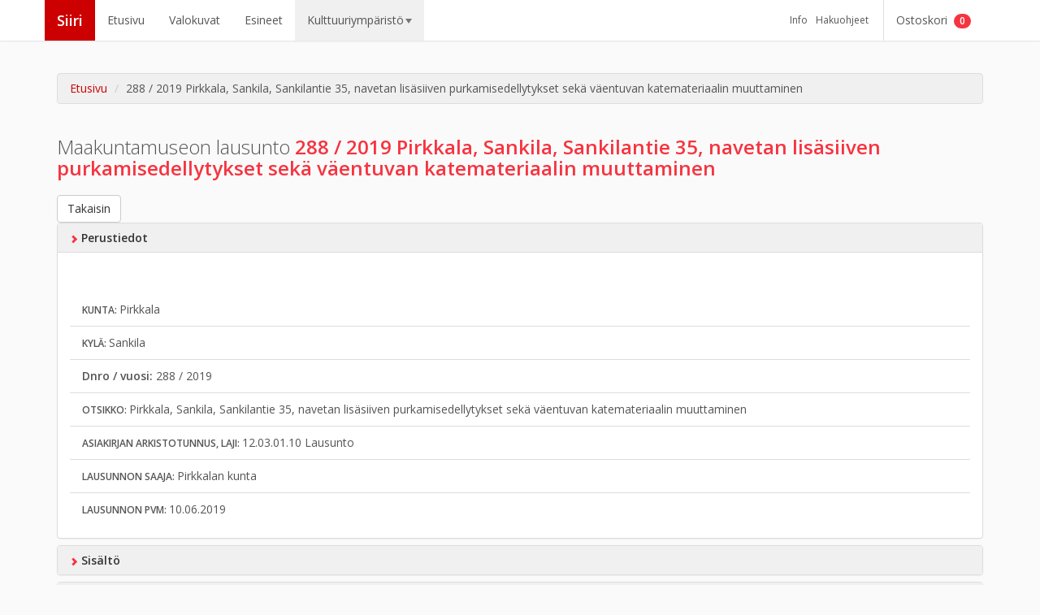

--- FILE ---
content_type: text/html;charset=UTF-8
request_url: https://siiri.tampere.fi/displayObject.do?uri=http://www.profium.com/archive/ArchivedObject-A8B96000-77D8-92EB-C98B-92F4E6638AD9
body_size: 104494
content:








































<!DOCTYPE html>
<html lang="fi">
  <head>
    <meta http-equiv="Content-Type" content="text/html; charset=UTF-8">
		
		
	

 
 
 	<meta http-equiv="X-UA-Compatible" content="IE=edge">
<meta name="description" content="Siiri">
<meta name="viewport" content="width=device-width,initial-scale=1">
<!-- For Facebook opengraph crawler -->
<script src="js/jquery-1.11.1.min.js"></script>
<script src="js/jquery-migrate-1.2.1.min.js"></script>
<script src="js/jquery-ui-1.11.2/jquery-ui.min.js"></script>
<script src="js/jstree/jstree.min.js"></script>
<script src="js/kuva.js"></script>
<link rel="stylesheet" href="js/jstree/themes/proton/style.css" />
<link rel="stylesheet" href="js/jquery-ui-1.11.2/jquery-ui.min.css" />
<link rel="stylesheet" href="js/jstree/themes/proton/style.css" />
<link rel="stylesheet" href="css/siiri-popup.css" />
<meta property="og:image" content="https://siiri.tampere.fi/displayContent.do?uri=&type=big">
<link href="//fonts.googleapis.com/css?family=Open+Sans:400italic,400,600,300" rel="stylesheet">
<link rel="stylesheet" href="assets/css/c6b50a22.app.css">
<script src="assets/js/031c8078.head.js"></script>
<script src="js/skiplinks.js"></script>
	 
 








    
    
        <base href="https://siiri.tampere.fi/"/>
    

    
        
    
    <title>
			 Tampereen museot
			 
				
			
    </title>

  	
	<!-- CSS -->
    
    	<link rel="stylesheet" href="assets/css/c6b50a22.app.css" media="all"/>
    
    	<link rel="stylesheet" href="js/videojs/video-js.min.css" media="all"/>
    

  	
	<!-- JS libraries -->    
    
		<script src="js/jquery-1.11.1.min.js"></script>
    
		<script src="js/jquery-migrate-1.2.1.min.js"></script>
    
		<script src="js/field.js"></script>
    
		<script src="js/kuva.js"></script>
    
		<script src="js/siiri.js"></script>
    
		<script src="js/jstree/jstree.min.js"></script>
    
		<script src="js/videojs/video.min.js"></script>
    
  
    <script>
        function layoutInitPage() {
      	  	reloadNotifybar();
      	  	
      	  	
    		
        }    

        
	</script>

	<script>
	
	  var _gaq = _gaq || [];
	  _gaq.push(['_setAccount', 'UA-36794656-1']);
	  _gaq.push(['_trackPageview']);
	
	  (function() {
	    var ga = document.createElement('script'); ga.type = 'text/javascript'; ga.async = true;
	    ga.src = ('https:' == document.location.protocol ?  'https://ssl' : 'http://www') + '.google-analytics.com/ga.js';
	    var s = document.getElementsByTagName('script')[0]; s.parentNode.insertBefore(ga, s);
	  })();
	
	</script>

</head>
	
<body onload="layoutInitPage();">
		
			<div id="skiplinks" ></div>
		
  	<div class="innerContainer" id="innerContainer2">
  	    
    
  		






































<script type="text/javascript">

	function copyHrefToClipboard(element){
		if(navigator.clipboard !== undefined){
			// chrome/firefox
			navigator.clipboard.writeText(element.href);
		} else if(window.clipboardData !== undefined) {
			// IE
			window.clipboardData.setData('Text', element.href);
		} else {
			// if all else fails (clipboard api is only supported over HTTPS),
			// let's use the old inject method
			const input = document.createElement("input");
			document.body.appendChild(input);
			input.value = element.href;
			input.focus();
			input.select();
			document.execCommand("copy");
			document.body.removeChild(input);
		}
	}
	//copy link is an <a> element with target="_top" attribute
	$(document).ready(function() {
		$('[target="_top"]').click(function(e) {
			copyHrefToClipboard(this);
			//prevent the link from reloading the page
			e.preventDefault();
			createNotification('Linkki kopioitu.');
			//create an old style notification too,
			//if we were to use addNotification from kuva.js it would
			//alter the browser history, so this is a work around
			var frame = parent.document.getElementById("notifyframe");
			frame.setAttribute("style", "notifyframe");
			frame.setAttribute("style", "overflow: hidden; height: 44px;");
			console.log(frame);
			var frameDoc = (frame.contentWindow || frame.contentDocument);
			if(frameDoc.document)frameDoc = frameDoc.document;
			var bar = frameDoc.body.getElementsByClassName("notify-bar");
			//remove old notification
			if(bar.length > 0){
				frameDoc.body.removeChild(bar[0]);
			}
			frameDoc.body.appendChild(createOldNotification());
		});
	});

	function createOldNotification(){
		var notifyDiv = document.createElement("div");
		notifyDiv.setAttribute("class", "notify-bar");
		
		var mainDiv = document.createElement("div");
		mainDiv.setAttribute("class", "message message--info is-visible");
		
		var imgDiv = document.createElement("div");
		imgDiv.setAttribute("class", "message__icon");
		var img = document.createElement("img");
		img.setAttribute("src", "images/icons/drop-yes.gif");
		img.setAttribute("alt", "");
		imgDiv.appendChild(img);

		var msgDiv = document.createElement("div");
		msgDiv.setAttribute("class", "message__content");
		msgDiv.innerText = 'Linkki kopioitu.';

		mainDiv.appendChild(imgDiv);
		mainDiv.appendChild(msgDiv);
		notifyDiv.appendChild(mainDiv);
		
		return notifyDiv;
	}
</script>


	<script type="text/javascript" src="js/kuva.js"></script>
	<script type="text/javascript" src="js/field.js"></script>




<script type="text/javascript">

		$(window).load(function() {
			if ($('#isPublic').val() === true) {
 				reloadTree('', 'http://www.profium.com/archive/Folder/lausunto');
				uri = 'http://www.profium.com/archive/Folder/lausunto';
				name = $('#parentName').val();
		   		
		   		setBreadcrumbs(
					'displayFolder.do?uri='+uri, name,
					'', '',
					'', '' );
			} else {
				window.parent.reloadTree('http://www.profium.com/archive/Folder/lausunto', '');
			}
			
	    	$("#createStatementReport").click(function(e){
				var lockMap = checkEditLockForMultiple ("&objectUri=http://www.profium.com/archive/ArchivedObject-A8B96000-77D8-92EB-C98B-92F4E6638AD9");
				var lockOn = false;
					
				$.each(lockMap, function(key, value){
					if (JSON.stringify(value) != null) {
						lockOn = true;
						alert ("Lausuntoraporttia ei voi luoda, koska käyttäjä " + value + " muokkaa tätä lausuntoa parhaillaan. Kohde vapautuu pian sen jälkeen kun toinen käyttäjä lopettaa muokkauksen.");
					}
				});    	
	    		if (lockOn){
	   				return false; 
	   			}
	    	});			
			
		});
		
		function displayObjectInitPage() {
		    
			hideEmptyMdRows();
			hideEmptyMdHeadings();
			shadeMdTableRows();
			
			// Show tab 1, if open tab was null or 1. 
			// The page height counting would display the first tab page as long as the page would be if all the tabs are 
			// counted together. That's because the page height counting is done before the open tab call, 
			// so it gets 'null' value, and it counts every tab height to be the page height.
			
			if ( 1 == null || 1 == 1 ) {
				showTab(1);
			} else {
				show(1);
			}
    	}
		
	 	function showTab(id) {
	 		return tshow(id);
	 	}
  		
  		function isMSIE() {
 			return '\v' == 'v';
		}
		
	 	function tshow(id) {
	 		for (i=1; i<=20; ++i) {
	 			var tab = document.getElementById("tab"+i);
	 			if (tab != null) {
	            	tab.style.display = "none";
	            	document.getElementById("c"+i).className="link";
            	}
            }
	 	
	 		var tab = document.getElementById("tab"+id);
	 		if (tab != null) {
	            tab.style.display = "block";
	           	document.getElementById("c"+id).className="nonActiveLink";
	           	setOpentab(id);
           	}
	 		parent.resizeIframe();
		}
		
		 function showContentTab(id) {
         	var contentTab = document.getElementById("tab" + contentTabNumber);
            var index = 0;
            var contentDetails=contentTab.childNodes[index];
            while (contentDetails) {
                 if (contentDetails.id == id) {
                      contentDetails.style.display = "block";
                  } else {
                       if (contentDetails.style) {
                            contentDetails.style.display = "none";
                       }
                  }
                  index++;
                  contentDetails = contentTab.childNodes[index];
             }
          }
		
		function setOpentab(id) {
          		document.getElementById("opentab").value = id;
          }
          
          function getOpenTab() {
			return document.getElementById("opentab").value;
		}
          
		function sortTable(ascending, propertyUri, typeToSort) {  // typeToSort = what object type table we are sorting
			opentab = document.getElementById("opentab").value;
			parent.frames['mainframe'].location.href='displayObject.do?uri=http://www.profium.com/archive/ArchivedObject-A8B96000-77D8-92EB-C98B-92F4E6638AD9&orderby='+propertyUri+'&ascending='+ascending+'&opentab='+opentab+'&typeToSort='+typeToSort;
		}
		
	    function addEsineWithWarning( id, message ){
	    	if(!confirm( message )) {
	    	 	return false;
	    	}
			return addArchivedObjectAndLink('Esine', id ,'http://www.profium.com/tampere/diaariKohteet', 'none', '&generateTMT=true' );    
    	}
    	
    	function rememberOpenTab() {
	     	var element = document.getElementById("linkToEditPage");
			var tab = getOpenTab();
			var href = element.getAttribute("href")+"&opentab="+tab;
			element.setAttribute("href", href);
	     }
    	
    	function deleteObject (uri) {
			var lockMap = checkEditLockForMultiple ("&objectUri="+uri);
			var lockOn = false;
				
			$.each(lockMap, function(key, value){
				if (JSON.stringify(value) != null) {
					lockOn = true;
					alert ("Kohdetta ei voi poistaa, koska käyttäjä " + value + " muokkaa sitä parhaillaan.");
				}
			});    		
    		if (!lockOn){
    			if (confirm('Oletko varma että haluat poistaa valitun objektin?') == true) { 
    				document.getElementById('deleteForm').submit(); 
    				reloadNotifybar();
    				return false; 
    			}
    		}
    	}
    	
    	function editObject (uri) {
			var lockMap = checkEditLockForMultiple ("&objectUri="+uri);
			var lockOn = false;
			
			$.each(lockMap, function(key, value){
				if (JSON.stringify(value) != null) {
					alert ("Kohdetta ei voi muokata, koska käyttäjä " + value + " muokkaa sitä parhaillaan. Kohde vapautuu pian sen jälkeen kun toinen käyttäjä lopettaa muokkauksen.");
					lockOn = true;
				}
			});
				
			if (lockOn) {
				return false;
			}
			
			rememberOpenTab();
   			return true;
    	}
    	
</script>



	
	
	
	
	
	
	
	

	
		<input type="hidden" id="isPublic" value="true">
		<input type="hidden" id="parent" value="http://www.profium.com/archive/Folder/lausunto">
		<input type="hidden" id="parentName"
			value="Lausunto">
	

	
		
		
		
		
		
		
			
		
		
				
		
	






	



































<script>
			setBreadcrumbs(
				'displayFolder.do?uri=http://www.profium.com/archive/Folder/lausunto', 'Lausunto',
				'displayObject.do?uri=http://www.profium.com/archive/ArchivedObject-A8B96000-77D8-92EB-C98B-92F4E6638AD9', '',
				'', '' );
</script>




	<!--[if lt IE 8]>
  <p class="notifyframe">You are using an <strong>outdated</strong> browser. <a href="http://browsehappy.com/">Upgrade to a different browser</a> or <a href="http://www.google.com/chromeframe/?redirect=true">install Google Chrome Frame</a> to improve your experience.</p><![endif]-->
	<noscript class="jsframe notifyframe">
		<strong>Your JavaScript is disabled!</strong> <a
			href="http://enable-javascript.com/">Please activate it</a>
	</noscript>
	<!-- Navigaatio  -->
	


<script>
 	$( document ).ready(function() {
 		$(".navbar li").click(function () {
 			var id = $(this).attr("id");
 	        $('#' + id).siblings().find(".active").removeClass("active");
	 		$(this).addClass('active');
            localStorage.setItem("selectedolditem", id);
            
			localStorage.setItem("clickedFolder", null);
			localStorage.setItem("clickedFolderId", null);
 		});
		var selectedolditem = localStorage.getItem('selectedolditem');
 	    
 	   	$("#mainlink").click(function(){
 		  $(".navbar li").removeClass("active");
 		  $("#etusivu").addClass("active");
 		  var id = $("#etusivu").attr("id");
 		  localStorage.setItem("selectedolditem", id);

	      localStorage.setItem("clickedFolder", null);
		  localStorage.setItem("clickedFolderId", null);
 	   	});
 	   	
 	   	if ( window.location.pathname.indexOf("public.do") != -1 ) {
 	   		$(".navbar li").removeClass("active");
 	   		$("#etusivu").addClass("active");
		  	var id = $("#etusivu").attr("id");
		  	localStorage.setItem("selectedolditem", id);
		  	
		  	localStorage.setItem("clickedFolder", null);
			localStorage.setItem("clickedFolderId", null);
 	   	}
 	   	
 	   if ( window.location.pathname.indexOf("search.do") != -1 ) {
 		   if ( $("#etusivu.active") ) {
 			  $("#etusivu").removeClass("active");
 	 	   	  var view = '';
 			  if (view != null ) {
 				  if ( view.indexOf("ValokuvaUlkoinen") != -1 ) {
					var id = $("#valokuvasivu").attr("id");
	 			  	localStorage.setItem("selectedolditem", id);
	 			  } else if ( view.indexOf("EsineUlkoinen") != -1 ) {
 					var id = $("#esinesivu").attr("id");
	 			  	localStorage.setItem("selectedolditem", id);
	 			  } else if ( view != "KohdeUlkoinen") {
	 				 var id = $("#kysivu").attr("id");
	 			  	 localStorage.setItem("selectedolditem", id);
 				  } else {
 					 localStorage.setItem("selectedolditem", null);
 				  }
 			  }
 		   }
 	   }
 	   
 	  if ( window.location.pathname.indexOf("displayObject.do") != -1 ) {
		   	  var view = 'Lausunto';
			  if (view != null ) {
				  if ( view.indexOf("Valokuva") != -1 ) {
					var id = $("#valokuvasivu").attr("id");
	 			  	localStorage.setItem("selectedolditem", id);
	 			  } else if ( view.indexOf("Esine") != -1 ) {
					var id = $("#esinesivu").attr("id");
	 			  	localStorage.setItem("selectedolditem", id);
	 			  } else {
	 				 var id = $("#kysivu").attr("id");
	 			  	 localStorage.setItem("selectedolditem", id);
				  } 
			  }
		 
	   }
 	   
 	  if ( window.location.pathname.indexOf("displayFolder.do") != -1 ) {
		  $(".navbar li").removeClass("active");
 	   	  var view = 'Lausunto';
		  if (view != null ) {
			  if ( view.indexOf("Valokuva") != -1 ) {
				var id = $("#valokuvasivu").attr("id");
 			  	localStorage.setItem("selectedolditem", id);
 			  } else if ( view.indexOf("Esine") != -1 ) {
				var id = $("#esinesivu").attr("id");
 			  	localStorage.setItem("selectedolditem", id);
 			  } 
		  }
	   }
 	    
 	   var selectedolditem = localStorage.getItem('selectedolditem');
 	   if (selectedolditem != null) {
	        $('#' + selectedolditem).siblings().find(".active").removeClass("active");
	        $('#' + selectedolditem).addClass("active");
	   }
   	});
</script>

<div class="siiri-navbar">
   <nav class="navbar navbar-default navbar-fixed-top">
     <div class="container">
       <div class="navbar-header">
         <button data-toggle="collapse" data-target=".navbar-collapse" class="navbar-toggle"><span class="icon-bar"></span><span class="icon-bar"></span><span class="icon-bar"></span></button><a href="public.do" class="navbar-brand" id="mainlink">Siiri</a>
       </div>
       <div class="navbar-collapse collapse">
         <ul id="navbar" class="nav navbar-nav">
           <li id="etusivu" class=""><a href="public.do">Etusivu</a></li>
           <li id="valokuvasivu" class=""><a href="search.do?style=quick&amp;clear=true&amp;constraint=valokuva-%3Enone&amp;searchView=ValokuvaUlkoinen">Valokuvat</a></li>
           <li id="esinesivu" class=""><a href="search.do?style=quick&amp;clear=true&amp;constraint=esine-%3Enone&amp;searchView=EsineUlkoinen">Esineet</a></li>
           <li id="kysivu" class="dropdown"><a href="search.do" data-toggle="dropdown" class="dropdown-toggle">Kulttuuriympäristö<b class="caret"></b></a>
             <ul class="dropdown-menu">
               <li><a href="search.do?style=quick&amp;clear=true&amp;constraint=Alue-%3Ehttp://www.profium.com/archive/Folder/alue&amp;searchView=AlueUlkoinen#alueet">Alueet</a></li>
               <li><a href="search.do?style=quick&amp;clear=true&amp;constraint=ArkeologinenKohde-%3Ehttp://www.profium.com/archive/Folder/arkeologinenKohde&amp;searchView=ArkeologinenKohdeUlkoinen#arkeologiset-kohteet">Arkeologiset kohteet</a></li>
               <li><a href="search.do?style=quick&amp;clear=true&amp;constraint=RakennetunYmparistonKohde-%3Ehttp://www.profium.com/archive/Folder/rakennetunYmparistonKohde&amp;searchView=RakennetunYmparistonKohdeUlkoinen#rakennettu-ymparisto">Rakennettu ympäristö</a></li>
               <li><a href="search.do?style=quick&amp;clear=true&amp;constraint=Hauta-%3Ehttp://www.profium.com/archive/Folder/hauta&amp;searchView=HautaUlkoinen#haudat-ja-hautausmaat">Haudat ja hautausmaat</a></li>
               <li><a href="search.do?style=quick&amp;clear=true&amp;constraint=Muistomerkki-%3Ehttp://www.profium.com/archive/Folder/muistomerkki&amp;searchView=MuistomerkkiUlkoinen#muistomerkit">Muistomerkit</a></li>
               <li><a href="search.do?style=quick&amp;clear=true&amp;constraint=Hanke-%3Ehttp://www.profium.com/archive/Folder/hanke&amp;searchView=HankeUlkoinen#tutkimushankkeet">Tutkimushankkeet</a></li>
               <li><a href="search.do?style=quick&amp;clear=true&amp;constraint=Lausunto-%3Ehttp://www.profium.com/archive/Folder/lausunto&amp;searchView=LausuntoUlkoinen#maakuntamuseon-lausunnot">Maakuntamuseon lausunnot</a></li>
             </ul>
           </li>
         </ul>
         <ul class="nav navbar-nav navbar-right">
           <li class="siiri-navbar__item-small"><a href="info.do">Info</a></li>
           <li class="siiri-navbar__item-small--last"><a href="publicHelp.do">Hakuohjeet</a></li>
           <li class="siiri-navbar__divider"></li>
           <li><a href="cart.do?action=viewCart">Ostoskori &nbsp;<span class="badge badge-primary" id="cartItemsAmount">0</span></a></li>
         </ul>
       </div>
     </div>
   </nav>
</div>



	<!-- /Navigaatio  -->
	
		
		
		
		

		<div role="main" class="main">
			<div class="container siiri-container">
				<!-- Leivänmurupolku  -->
				<div class="row">
					<div class="col-md-12">
						<ol
							class="breadcrumb siiri-breadcrumb visible-sm visible-md visible-lg">
							<li><a href="public.do">Etusivu</a></li>
							<li>288 / 
							    2019 
							    Pirkkala, Sankila, Sankilantie 35, navetan lisäsiiven purkamisedellytykset sekä väentuvan katemateriaalin muuttaminen</li>
						</ol>
					</div>
				</div>
				<!-- /Leivänmurupolku  -->
				<div class="row">
					<div class="col-sm-12">
						<!-- Sisältö -->

						<div class="siiri-content">
							<!-- Otsikko -->
							<h3 class="siiri-content__heading-main">
								Maakuntamuseon lausunto <strong>288 / 
							    2019 
							    Pirkkala, Sankila, Sankilantie 35, navetan lisäsiiven purkamisedellytykset sekä väentuvan katemateriaalin muuttaminen</strong>
							</h3>
							<!-- /Otsikko-->
							<a class="btn btn-default"
									href="javascript:history.back();">Takaisin</a>
							
							<!-- Pääsisältö -->
							<div class="siiri-content__main">

								<div class="row">
									

                        

									
									<div class="col-sm-12">

										<div class="panel-group siiri-panel">
											<div class="panel panel-default">
												<a data-toggle="collapse" href="#collapse-1" title="Klikkaa osion avaamiseksi tai sulkemiseksi"
													class="panel-heading siiri-panel__heading--clickable">
													<h4 class="panel-title siiri-panel__title"><span style="font-size:0.7em !important; color:#f63440; !important;" class="glyphicon glyphicon-chevron-right"></span> Perustiedot</h4>
												</a>

												<ul id="collapse-1"
													class="panel-collapse collapse in list-group">
													
<li class="panel-body"> 
		























	
	
	
	
	
	
	  
	  
	  
	
	
	
		<div class="list-group-item">
	    	<div class="heading-micro--alt--inline"> Kunta: </div>
	      	
		             
		        
		          
		            Pirkkala<br/>
		          
		        
	  		
	  	</div>
	

		























		























	
	
	
	
	
	
	  
	  
	  
	
	
	
		<div class="list-group-item">
	    	<div class="heading-micro--alt--inline"> Kylä: </div>
	      	
		             
		        
		          
		            Sankila<br/>
		          
		        
	  		
	  	</div>
	

		

























<div class="list-group-item"> <b>Dnro / vuosi: </b> 
	288 / 
	2019
</div>
























	
	
	
	
	
	
	  
	  
	  
	
	
	
		<div class="list-group-item">
	    	<div class="heading-micro--alt--inline"> Otsikko: </div>
	      	
		        
		          
		          
		            
		            
		            Pirkkala, Sankila, Sankilantie 35, navetan lisäsiiven purkamisedellytykset sekä väentuvan katemateriaalin muuttaminen
		          
		             
		        
	  		
	  	</div>
	

	



	






















	
	
	
	
	
	
	  
	  
	  
	
	
	
		<div class="list-group-item">
	    	<div class="heading-micro--alt--inline"> Asiakirjan arkistotunnus, laji: </div>
	      	
		        
		          
		          
		            
		            
		            12.03.01.10 Lausunto
		          
		             
		        
	  		
	  	</div>
	






	






















	
	
	
	
	
	
	  
	  
	  
	
	
	
		<div class="list-group-item">
	    	<div class="heading-micro--alt--inline"> Lausunnon saaja: </div>
	      	
		        
		          
		          
		            
		            
		            Pirkkalan kunta
		          
		             
		        
	  		
	  	</div>
	



























	
	
	
	
	
	
	  
	  
	  
	
	
	
		<div class="list-group-item">
	    	<div class="heading-micro--alt--inline"> Lausunnon pvm: </div>
	      	
		        
		          
		          
		            
		            
		            10.06.2019
		          
		             
		        
	  		
	  	</div>
	

		

























</li>
												</ul>
											</div>
											<div class="panel panel-default">
												<a data-toggle="collapse" href="#collapse-2" title="Klikkaa osion avaamiseksi tai sulkemiseksi"
													class="panel-heading siiri-panel__heading--clickable">
													<h4 class="panel-title siiri-panel__title"><span style="font-size:0.7em !important; color:#f63440; !important;" class="glyphicon glyphicon-chevron-right"></span> Sisältö</h4>
												</a>

												<ul id="collapse-2"
													class="panel-collapse collapse list-group">
													
<script>

$(document).ready(function () {
	var content = $(document.getElementById("statementTextFormattedInitialValue")).html();
	if (content===''){
		content = $(document.getElementById("statementTextInitialValue")).html();
	}
	$("#statementTextFormatted").html(content); 	
});
</script>
		
<li>
	<div id="statementTextFormattedInitialValue" style="display: none;"><p class="Perusteksti">Pirkanmaan maakuntamuseolta pyydetään lausuntoa otsikossa mainitusta hankkeesta.</p>
<p><p class="Perusteksti">Sankilan tilakeskus sijaitsee maakunnallisesti arvokkaalla Pyhäjärven-Nokianvirran-Kuloveden kulttuurimaisema-alueella, maisemallisesti keskeisellä paikalla lähellä Pyhäjärven rantaa. Sankilan rakennuksista on laadittu vuonna 2010 rakennetun kulttuuriympäristön selvitys, jossa navetta on arvotettu luokkaan 1 seuraavin perustein:"<i>Navettarakennus on hieno esimerkki 1900-luvun alun maatalousrakentamisesta. Rakennus on säilynyt lähes alkuperäisessä asussaan, lisäsiipi on tehty 1926. Navetan erityispiirteenä on seinien valkoinen rappaus ja ikkunoita koristavat leveät sementtikehykset. Navetta kuuluu osaksi Sankilan tilan 1900-luvun alusta lähtien yhtenäisenä säilynyttä pihapiiriä. Rakennus näkyy kauas ja on merkittävä maisemallinen tekijä Sankilan tilalla. Rakennus kertoo osaltaan tilan historiasta karjatilana. Rakennus kuuluu arvoluokkaan 1 ja se tulee säilyttää." </i>Myös väentupa kuuluu arvoluokkaan 1. Se muodostaa yhdessä päärakennuksen kanssa ehjän ja hyvin aikakautensa asumisesta kertovan kokonaisuuden.</p>
<p><p class="Perusteksti">Maakuntamuseon perinnerakennusmestari on tehnyt Sankilaan 2.5.2019 maastotarkastuksen, jossa olivat läsnä myös Pirkkalan kunnan edustaja, Sankilan tilakeskuksessa vuosikymmeniä työskennellyt henkilö sekä mahdollinen ostaja. Tilaisuudessa keskusteltiin ja tehtiin havaintoja ensisijaisesti otsikossa mainituista rakennuksista.</p>
<p><p class="Perusteksti">Väentuvan betonitiilikate on sammaloitunut ja savupiippujen juuripellit ovat puutteelliset. Vakavia vuotoja ei vielä ole, mutta kattotiiliä on paikoin rikkoutunut  ja huolto- ja korjaustarve on ilmeinen. Rakennuksen kahdessa, lähes identtisessä lasikuistissa on saumapeltikate, eteläpäädyn arkisemmassa kuistissa puolestaan kolmiorimahuopakate. Maastotarkastuksen yhteydessä toivottiin Pirkanmaan maakuntamuseon kommenttia mahdollisuudesta muuttaa koko rakennuksen katemateriaali saumapeltikatteeksi. Väentuvassa on alkujaan ollut pärekatto, jota on todennäköisesti seurannut huopakate ennen betonitiiliä. Katon kantavat rakenteet on siten suunniteltu huomattavasti nykyistä kevyempää kattoa varten. Pirkanmaan maakuntamuseo ei näin ollen näe estettä katemateriaalin vaihtamiselle, mikäli kate uusitaan perinteisellä katetyypillä ja -materiaalilla. Tällaisiksi katsotaan kolmiorimahuopakate sekä konesaumapeltikate, jossa kattovesien poisto on hoidettu jalkaränneillä ja suppiloilla varustetuilla syöksytorvilla. </p>
<p><p class="Perusteksti">Luonnonkiviperustainen, rapattu hirsinavetta on hyväryhtinen, sen aaltopeltikate kantavine kattorakenteineen on ehjä. Rappauksen vuoksi hirsiseinien kuntoa ei voi kattavasti arvioida, mutta lahovaurioita on varmuudella ainakin ikkunoiden alapuolella ja paikoin alimmaisessa hirsikerrassa. Heikoimmassa kunnossa ovat lisäsiiven seinät, joiden sisäpintoja vasten on jossain vaiheessa valettu noin metrin korkuiset betonivahvistukset. Etenkin päätyseinä on huonokuntoinen. Lisäsiiven eteläpäädyn lattian alla, luonnonkivijalkaa vasten, on vanha virtsasäiliö, johon on valunut hulevesiä kalliota pitkin navetan alta. Säiliön tyhjennysputki on tukittu, ja navetan jäädessä tyhjilleen on säiliö päässyt jäätymään vaurioittaen kivijalkaa. Tämä on edesauttanut myös seinän vaurioitumista.</p>
<p><p class="Perusteksti">Kokonaisuutena navettarakennuksen hirsiseinissä on runsaasti korjaustarvetta, joka on kuitenkin kiireellistä vain lisäsiiven päädyn osalta. Pirkanmaan maakuntamuseo pitää hyväksyttävänä sitä, että korjaustekniikka on ainakin osittain joku muu kuin perinteinen hirsityö. Oleellista on säilyttää rakenteiden vakaus sekä rakennuksen ulkoinen luonne ja asema maisemassa. Nuorkarjasiiven vauriot ovat valitettavasti vakavat ja vaadittavat korjaustoimet mittavia. Liikkuneen perustuksen korjaamisen kannalta tärkeää on estää veden kertyminen sen taakse jatkossa, todennäköisesti rikki routineet betonilattia ja virtsasäiliö on purettava ja hulevesille on järjestettävä vapaa reitti pois rakennuksen alta. Päädyn hirsiseinä on rakennettava uudestaan, myös sivuseinillä on laajaa korjaustarvetta.</p>
<p><p class="Perusteksti">Navetan purettavaksi esitetty nuorkarjasiipi on aikoinaan taitavasti rakennettu laajennus ja tärkeä osa massiivista talousrakennusta, siksi ensisijainen vaihtoehto on korjata ja säilyttää se. Ympäröivän maiseman ja pihapiirin eheyden kannalta navetan tärkein osa on kuitenkin vanhin, suorakaiteen muotoinen lypsykarjaosasto aputiloineen, jonka säilyminen on ensiarvoisen tärkeää. Näin ollen maakuntamuseo pitää mahdollisena, joskin erittäin valitettavana, jos nuorkarjasiipeä ei pystytä säilyttämään. <del></del> Purkamisen edellytyksenä olisi kuitenkin navetan takaseinän rakentaminen umpeen sen alkuperäistä rakennetta ja ulkonäköä mukaillen, jotta näkymä Anian rantatielle säilyy tasapainoisena.</p>
<p><p class="Perusteksti">Arkeologisen kulttuuriperinnön osalta maakuntamuseo toteaa, että navettarakennus sijaitsee pääosin <i>Sankilan (Sangila)</i> kiinteän muinaisjäännöksen alueella (muinaisjäännöstunnus 1000018715). Kyseessä on historiallinen asuinpaikka - keskiajalla syntyneen kylän ja myöhemmän kartanon paikka, jonka alueelta voi löytyä arkeologisesti merkittäviä maanalaisia jäännöksiä. Kiinteän muinaisjäännöksen ja sen suoja-alueen kaivaminen, peittäminen, muuttaminen, vahingoittaminen ja muu niihin kajoaminen ilman muinaismuistolain nojalla annettua lupaa on kielletty (MML 1 ja 4 §). Tämän vuoksi, jos navetan nuorkarjasiipeä ei pystytä säilyttämään ja sen johdosta mahdollisiin purkutöihin tulee liittymään maan kaivamista, tulee kaivutyöt suorittaa arkeologin valvonnassa. Jos valvonnan yhteydessä löytyy merkkejä kiinteästä muinaisjäännöksestä, kaivutyö keskeytetään, paikalla tehdään tarvittavat arkeologiset dokumentointitoimenpiteet ja arvioidaan jatkotutkimusten tarve (MML 14 §). Valvonnan tilaamisesta tulee olla hyvissä ajoin yhteydessä Pirkanmaan maakuntamuseoon (tutkija Vadim Adel, vadim.adel@tampere.fi, puh. 0408004872).</p></div>
	<div id="statementTextInitialValue" style="display: none;">Pirkanmaan maakuntamuseolta pyydetään lausuntoa otsikossa mainitusta hankkeesta.Sankilan tilakeskus sijaitsee maakunnallisesti arvokkaalla Pyhäjärven-Nokianvirran-Kuloveden kulttuurimaisema-alueella, maisemallisesti keskeisellä paikalla lähellä Pyhäjärven rantaa. Sankilan rakennuksista on laadittu vuonna 2010 rakennetun kulttuuriympäristön selvitys, jossa navetta on arvotettu luokkaan 1 seuraavin perustein:"Navettarakennus on hieno esimerkki 1900-luvun alun maatalousrakentamisesta. Rakennus on säilynyt lähes alkuperäisessä asussaan, lisäsiipi on tehty 1926. Navetan erityispiirteenä on seinien valkoinen rappaus ja ikkunoita koristavat leveät sementtikehykset. Navetta kuuluu osaksi Sankilan tilan 1900-luvun alusta lähtien yhtenäisenä säilynyttä pihapiiriä. Rakennus näkyy kauas ja on merkittävä maisemallinen tekijä Sankilan tilalla. Rakennus kertoo osaltaan tilan historiasta karjatilana. Rakennus kuuluu arvoluokkaan 1 ja se tulee säilyttää." Myös väentupa kuuluu arvoluokkaan 1. Se muodostaa yhdessä päärakennuksen kanssa ehjän ja hyvin aikakautensa asumisesta kertovan kokonaisuuden.Maakuntamuseon perinnerakennusmestari on tehnyt Sankilaan 2.5.2019 maastotarkastuksen, jossa olivat läsnä myös Pirkkalan kunnan edustaja, Sankilan tilakeskuksessa vuosikymmeniä työskennellyt henkilö sekä mahdollinen ostaja. Tilaisuudessa keskusteltiin ja tehtiin havaintoja ensisijaisesti otsikossa mainituista rakennuksista.Väentuvan betonitiilikate on sammaloitunut ja savupiippujen juuripellit ovat puutteelliset. Vakavia vuotoja ei vielä ole, mutta kattotiiliä on paikoin rikkoutunut  ja huolto- ja korjaustarve on ilmeinen. Rakennuksen kahdessa, lähes identtisessä lasikuistissa on saumapeltikate, eteläpäädyn arkisemmassa kuistissa puolestaan kolmiorimahuopakate. Maastotarkastuksen yhteydessä toivottiin Pirkanmaan maakuntamuseon kommenttia mahdollisuudesta muuttaa koko rakennuksen katemateriaali saumapeltikatteeksi. Väentuvassa on alkujaan ollut pärekatto, jota on todennäköisesti seurannut huopakate ennen betonitiiliä. Katon kantavat rakenteet on siten suunniteltu huomattavasti nykyistä kevyempää kattoa varten. Pirkanmaan maakuntamuseo ei näin ollen näe estettä katemateriaalin vaihtamiselle, mikäli kate uusitaan perinteisellä katetyypillä ja -materiaalilla. Tällaisiksi katsotaan kolmiorimahuopakate sekä konesaumapeltikate, jossa kattovesien poisto on hoidettu jalkaränneillä ja suppiloilla varustetuilla syöksytorvilla. Luonnonkiviperustainen, rapattu hirsinavetta on hyväryhtinen, sen aaltopeltikate kantavine kattorakenteineen on ehjä. Rappauksen vuoksi hirsiseinien kuntoa ei voi kattavasti arvioida, mutta lahovaurioita on varmuudella ainakin ikkunoiden alapuolella ja paikoin alimmaisessa hirsikerrassa. Heikoimmassa kunnossa ovat lisäsiiven seinät, joiden sisäpintoja vasten on jossain vaiheessa valettu noin metrin korkuiset betonivahvistukset. Etenkin päätyseinä on huonokuntoinen. Lisäsiiven eteläpäädyn lattian alla, luonnonkivijalkaa vasten, on vanha virtsasäiliö, johon on valunut hulevesiä kalliota pitkin navetan alta. Säiliön tyhjennysputki on tukittu, ja navetan jäädessä tyhjilleen on säiliö päässyt jäätymään vaurioittaen kivijalkaa. Tämä on edesauttanut myös seinän vaurioitumista.Kokonaisuutena navettarakennuksen hirsiseinissä on runsaasti korjaustarvetta, joka on kuitenkin kiireellistä vain lisäsiiven päädyn osalta. Pirkanmaan maakuntamuseo pitää hyväksyttävänä sitä, että korjaustekniikka on ainakin osittain joku muu kuin perinteinen hirsityö. Oleellista on säilyttää rakenteiden vakaus sekä rakennuksen ulkoinen luonne ja asema maisemassa. Nuorkarjasiiven vauriot ovat valitettavasti vakavat ja vaadittavat korjaustoimet mittavia. Liikkuneen perustuksen korjaamisen kannalta tärkeää on estää veden kertyminen sen taakse jatkossa, todennäköisesti rikki routineet betonilattia ja virtsasäiliö on purettava ja hulevesille on järjestettävä vapaa reitti pois rakennuksen alta. Päädyn hirsiseinä on rakennettava uudestaan, myös sivuseinillä on laajaa korjaustarvetta.Navetan purettavaksi esitetty nuorkarjasiipi on aikoinaan taitavasti rakennettu laajennus ja tärkeä osa massiivista talousrakennusta, siksi ensisijainen vaihtoehto on korjata ja säilyttää se. Ympäröivän maiseman ja pihapiirin eheyden kannalta navetan tärkein osa on kuitenkin vanhin, suorakaiteen muotoinen lypsykarjaosasto aputiloineen, jonka säilyminen on ensiarvoisen tärkeää. Näin ollen maakuntamuseo pitää mahdollisena, joskin erittäin valitettavana, jos nuorkarjasiipeä ei pystytä säilyttämään.  Purkamisen edellytyksenä olisi kuitenkin navetan takaseinän rakentaminen umpeen sen alkuperäistä rakennetta ja ulkonäköä mukaillen, jotta näkymä Anian rantatielle säilyy tasapainoisena.Arkeologisen kulttuuriperinnön osalta maakuntamuseo toteaa, että navettarakennus sijaitsee pääosin Sankilan (Sangila) kiinteän muinaisjäännöksen alueella (muinaisjäännöstunnus 1000018715). Kyseessä on historiallinen asuinpaikka - keskiajalla syntyneen kylän ja myöhemmän kartanon paikka, jonka alueelta voi löytyä arkeologisesti merkittäviä maanalaisia jäännöksiä. Kiinteän muinaisjäännöksen ja sen suoja-alueen kaivaminen, peittäminen, muuttaminen, vahingoittaminen ja muu niihin kajoaminen ilman muinaismuistolain nojalla annettua lupaa on kielletty (MML 1 ja 4 §). Tämän vuoksi, jos navetan nuorkarjasiipeä ei pystytä säilyttämään ja sen johdosta mahdollisiin purkutöihin tulee liittymään maan kaivamista, tulee kaivutyöt suorittaa arkeologin valvonnassa. Jos valvonnan yhteydessä löytyy merkkejä kiinteästä muinaisjäännöksestä, kaivutyö keskeytetään, paikalla tehdään tarvittavat arkeologiset dokumentointitoimenpiteet ja arvioidaan jatkotutkimusten tarve (MML 14 §). Valvonnan tilaamisesta tulee olla hyvissä ajoin yhteydessä Pirkanmaan maakuntamuseoon (tutkija Vadim Adel, vadim.adel@tampere.fi, puh. 0408004872).</div>
	<div class="panel-body"> 
	
	
	</div>
</li>

												</ul>
											</div>
											<div class="panel panel-default">
												<a data-toggle="collapse" href="#collapse-3" title="Klikkaa osion avaamiseksi tai sulkemiseksi"
													class="panel-heading siiri-panel__heading--clickable">
													<h4 class="panel-title siiri-panel__title"><span style="font-size:0.7em !important; color:#f63440; !important;" class="glyphicon glyphicon-chevron-right"></span> Alueet</h4>
												</a>

												<ul id="collapse-3"
													class="panel-collapse collapse list-group">
													
													
<li class="panel-body"> 



</li>
												</ul>
											</div>
											<div class="panel panel-default">
												<a data-toggle="collapse" href="#collapse-4" title="Klikkaa osion avaamiseksi tai sulkemiseksi"
													class="panel-heading siiri-panel__heading--clickable">
													<h4 class="panel-title siiri-panel__title"><span style="font-size:0.7em !important; color:#f63440; !important;" class="glyphicon glyphicon-chevron-right"></span> Arkeologiset
														kohteet</h4>
												</a>

												<ul id="collapse-4"
													class="panel-collapse collapse list-group">
													
													
<li class="panel-body">


	<div class="list-group-item">
		<div class="table-responsive siiri-table">
			<table class="table table-striped table-bordered">
				<thead>
					<tr>
						<th></th>
						








  





















  
  
  


  
  



<script type="text/javascript">
		function sortTableUlkoinen(ascending, propertyUri, typeToSort) {  // typeToSort = what object type table we are sorting
			var tab = localStorage.getItem('tabActive');
			location.href='displayObject.do?uri=http://www.profium.com/archive/ArchivedObject-A8B96000-77D8-92EB-C98B-92F4E6638AD9&orderby='+propertyUri+'&ascending='+ascending+'&typeToSort='+typeToSort+'#'+tab;
		}
		
		$('a.sorterLink').click(function() { 
			var tab = $(this).closest('ul').attr('id');
			localStorage.setItem('tabActive', tab);
		});
</script>



  <th>
  	
  		<div class="siiri-table__icons">
  			<a class="sorterLink" href="javascript:sortTableUlkoinen(true, 'http://tampere.fi/kyy/1.0/county', 'arkeologinenkohde');"><span class="caret" data-toggle="tooltip" data-placement="left" title="Järjestä aakkos- tai numerojärjestykseen"></span></a>
	   		<a class="sorterLink" href="javascript:sortTableUlkoinen(false, 'http://tampere.fi/kyy/1.0/county', 'arkeologinenkohde');"><span class="caret caret-up" data-toggle="tooltip" data-placement="right" title="Järjestä aakkos- tai numerojärjestykseen"></span></a>
   		</div>
   	
  </th>






						








  





















  
  
  


  
  



<script type="text/javascript">
		function sortTableUlkoinen(ascending, propertyUri, typeToSort) {  // typeToSort = what object type table we are sorting
			var tab = localStorage.getItem('tabActive');
			location.href='displayObject.do?uri=http://www.profium.com/archive/ArchivedObject-A8B96000-77D8-92EB-C98B-92F4E6638AD9&orderby='+propertyUri+'&ascending='+ascending+'&typeToSort='+typeToSort+'#'+tab;
		}
		
		$('a.sorterLink').click(function() { 
			var tab = $(this).closest('ul').attr('id');
			localStorage.setItem('tabActive', tab);
		});
</script>



  <th>
  	
  		<div class="siiri-table__icons">
  			<a class="sorterLink" href="javascript:sortTableUlkoinen(true, 'http://tampere.fi/kyy/1.0/oldCounty', 'arkeologinenkohde');"><span class="caret" data-toggle="tooltip" data-placement="left" title="Järjestä aakkos- tai numerojärjestykseen"></span></a>
	   		<a class="sorterLink" href="javascript:sortTableUlkoinen(false, 'http://tampere.fi/kyy/1.0/oldCounty', 'arkeologinenkohde');"><span class="caret caret-up" data-toggle="tooltip" data-placement="right" title="Järjestä aakkos- tai numerojärjestykseen"></span></a>
   		</div>
   	
  </th>






						








  





















  
  
  


  
  



<script type="text/javascript">
		function sortTableUlkoinen(ascending, propertyUri, typeToSort) {  // typeToSort = what object type table we are sorting
			var tab = localStorage.getItem('tabActive');
			location.href='displayObject.do?uri=http://www.profium.com/archive/ArchivedObject-A8B96000-77D8-92EB-C98B-92F4E6638AD9&orderby='+propertyUri+'&ascending='+ascending+'&typeToSort='+typeToSort+'#'+tab;
		}
		
		$('a.sorterLink').click(function() { 
			var tab = $(this).closest('ul').attr('id');
			localStorage.setItem('tabActive', tab);
		});
</script>



  <th>
  	
  		<div class="siiri-table__icons">
  			<a class="sorterLink" href="javascript:sortTableUlkoinen(true, 'http://tampere.fi/kyy/1.0/kyyName', 'arkeologinenkohde');"><span class="caret" data-toggle="tooltip" data-placement="left" title="Järjestä aakkos- tai numerojärjestykseen"></span></a>
	   		<a class="sorterLink" href="javascript:sortTableUlkoinen(false, 'http://tampere.fi/kyy/1.0/kyyName', 'arkeologinenkohde');"><span class="caret caret-up" data-toggle="tooltip" data-placement="right" title="Järjestä aakkos- tai numerojärjestykseen"></span></a>
   		</div>
   	
  </th>






						








  





















  
  
  


  
  



<script type="text/javascript">
		function sortTableUlkoinen(ascending, propertyUri, typeToSort) {  // typeToSort = what object type table we are sorting
			var tab = localStorage.getItem('tabActive');
			location.href='displayObject.do?uri=http://www.profium.com/archive/ArchivedObject-A8B96000-77D8-92EB-C98B-92F4E6638AD9&orderby='+propertyUri+'&ascending='+ascending+'&typeToSort='+typeToSort+'#'+tab;
		}
		
		$('a.sorterLink').click(function() { 
			var tab = $(this).closest('ul').attr('id');
			localStorage.setItem('tabActive', tab);
		});
</script>



  <th>
  	
  		<div class="siiri-table__icons">
  			<a class="sorterLink" href="javascript:sortTableUlkoinen(true, 'http://tampere.fi/kyy/1.0/village', 'arkeologinenkohde');"><span class="caret" data-toggle="tooltip" data-placement="left" title="Järjestä aakkos- tai numerojärjestykseen"></span></a>
	   		<a class="sorterLink" href="javascript:sortTableUlkoinen(false, 'http://tampere.fi/kyy/1.0/village', 'arkeologinenkohde');"><span class="caret caret-up" data-toggle="tooltip" data-placement="right" title="Järjestä aakkos- tai numerojärjestykseen"></span></a>
   		</div>
   	
  </th>






						








  





















  
  
  


  
  



<script type="text/javascript">
		function sortTableUlkoinen(ascending, propertyUri, typeToSort) {  // typeToSort = what object type table we are sorting
			var tab = localStorage.getItem('tabActive');
			location.href='displayObject.do?uri=http://www.profium.com/archive/ArchivedObject-A8B96000-77D8-92EB-C98B-92F4E6638AD9&orderby='+propertyUri+'&ascending='+ascending+'&typeToSort='+typeToSort+'#'+tab;
		}
		
		$('a.sorterLink').click(function() { 
			var tab = $(this).closest('ul').attr('id');
			localStorage.setItem('tabActive', tab);
		});
</script>



  <th>
  	
  		<div class="siiri-table__icons">
  			<a class="sorterLink" href="javascript:sortTableUlkoinen(true, 'http://tampere.fi/kyy/1.0/cityDistrict', 'arkeologinenkohde');"><span class="caret" data-toggle="tooltip" data-placement="left" title="Järjestä aakkos- tai numerojärjestykseen"></span></a>
	   		<a class="sorterLink" href="javascript:sortTableUlkoinen(false, 'http://tampere.fi/kyy/1.0/cityDistrict', 'arkeologinenkohde');"><span class="caret caret-up" data-toggle="tooltip" data-placement="right" title="Järjestä aakkos- tai numerojärjestykseen"></span></a>
   		</div>
   	
  </th>






						








  





















  
  
  


  
  



<script type="text/javascript">
		function sortTableUlkoinen(ascending, propertyUri, typeToSort) {  // typeToSort = what object type table we are sorting
			var tab = localStorage.getItem('tabActive');
			location.href='displayObject.do?uri=http://www.profium.com/archive/ArchivedObject-A8B96000-77D8-92EB-C98B-92F4E6638AD9&orderby='+propertyUri+'&ascending='+ascending+'&typeToSort='+typeToSort+'#'+tab;
		}
		
		$('a.sorterLink').click(function() { 
			var tab = $(this).closest('ul').attr('id');
			localStorage.setItem('tabActive', tab);
		});
</script>



  <th>
  	
  		<div class="siiri-table__icons">
  			<a class="sorterLink" href="javascript:sortTableUlkoinen(true, 'http://tampere.fi/kyy/1.0/archtarget/relicId', 'arkeologinenkohde');"><span class="caret" data-toggle="tooltip" data-placement="left" title="Järjestä aakkos- tai numerojärjestykseen"></span></a>
	   		<a class="sorterLink" href="javascript:sortTableUlkoinen(false, 'http://tampere.fi/kyy/1.0/archtarget/relicId', 'arkeologinenkohde');"><span class="caret caret-up" data-toggle="tooltip" data-placement="right" title="Järjestä aakkos- tai numerojärjestykseen"></span></a>
   		</div>
   	
  </th>






						








  





















  
  
  


  
  



<script type="text/javascript">
		function sortTableUlkoinen(ascending, propertyUri, typeToSort) {  // typeToSort = what object type table we are sorting
			var tab = localStorage.getItem('tabActive');
			location.href='displayObject.do?uri=http://www.profium.com/archive/ArchivedObject-A8B96000-77D8-92EB-C98B-92F4E6638AD9&orderby='+propertyUri+'&ascending='+ascending+'&typeToSort='+typeToSort+'#'+tab;
		}
		
		$('a.sorterLink').click(function() { 
			var tab = $(this).closest('ul').attr('id');
			localStorage.setItem('tabActive', tab);
		});
</script>



  <th>
  	
  		<div class="siiri-table__icons">
  			<a class="sorterLink" href="javascript:sortTableUlkoinen(true, 'http://tampere.fi/kyy/1.0/archtarget/relicType', 'arkeologinenkohde');"><span class="caret" data-toggle="tooltip" data-placement="left" title="Järjestä aakkos- tai numerojärjestykseen"></span></a>
	   		<a class="sorterLink" href="javascript:sortTableUlkoinen(false, 'http://tampere.fi/kyy/1.0/archtarget/relicType', 'arkeologinenkohde');"><span class="caret caret-up" data-toggle="tooltip" data-placement="right" title="Järjestä aakkos- tai numerojärjestykseen"></span></a>
   		</div>
   	
  </th>






						








  





















  
  
  


  
  



<script type="text/javascript">
		function sortTableUlkoinen(ascending, propertyUri, typeToSort) {  // typeToSort = what object type table we are sorting
			var tab = localStorage.getItem('tabActive');
			location.href='displayObject.do?uri=http://www.profium.com/archive/ArchivedObject-A8B96000-77D8-92EB-C98B-92F4E6638AD9&orderby='+propertyUri+'&ascending='+ascending+'&typeToSort='+typeToSort+'#'+tab;
		}
		
		$('a.sorterLink').click(function() { 
			var tab = $(this).closest('ul').attr('id');
			localStorage.setItem('tabActive', tab);
		});
</script>



  <th>
  	
  		<div class="siiri-table__icons">
  			<a class="sorterLink" href="javascript:sortTableUlkoinen(true, 'http://tampere.fi/kyy/1.0/archtarget/laji', 'arkeologinenkohde');"><span class="caret" data-toggle="tooltip" data-placement="left" title="Järjestä aakkos- tai numerojärjestykseen"></span></a>
	   		<a class="sorterLink" href="javascript:sortTableUlkoinen(false, 'http://tampere.fi/kyy/1.0/archtarget/laji', 'arkeologinenkohde');"><span class="caret caret-up" data-toggle="tooltip" data-placement="right" title="Järjestä aakkos- tai numerojärjestykseen"></span></a>
   		</div>
   	
  </th>






						








  





















  
  
  


  
  



<script type="text/javascript">
		function sortTableUlkoinen(ascending, propertyUri, typeToSort) {  // typeToSort = what object type table we are sorting
			var tab = localStorage.getItem('tabActive');
			location.href='displayObject.do?uri=http://www.profium.com/archive/ArchivedObject-A8B96000-77D8-92EB-C98B-92F4E6638AD9&orderby='+propertyUri+'&ascending='+ascending+'&typeToSort='+typeToSort+'#'+tab;
		}
		
		$('a.sorterLink').click(function() { 
			var tab = $(this).closest('ul').attr('id');
			localStorage.setItem('tabActive', tab);
		});
</script>



  <th>
  	
  		<div class="siiri-table__icons">
  			<a class="sorterLink" href="javascript:sortTableUlkoinen(true, 'http://tampere.fi/kyy/1.0/archtarget/timing', 'arkeologinenkohde');"><span class="caret" data-toggle="tooltip" data-placement="left" title="Järjestä aakkos- tai numerojärjestykseen"></span></a>
	   		<a class="sorterLink" href="javascript:sortTableUlkoinen(false, 'http://tampere.fi/kyy/1.0/archtarget/timing', 'arkeologinenkohde');"><span class="caret caret-up" data-toggle="tooltip" data-placement="right" title="Järjestä aakkos- tai numerojärjestykseen"></span></a>
   		</div>
   	
  </th>






					</tr>
					<tr>
						<th>Tunnuskuva</th>
						








  





















  
  
  


  
  



<script type="text/javascript">
		function sortTableUlkoinen(ascending, propertyUri, typeToSort) {  // typeToSort = what object type table we are sorting
			var tab = localStorage.getItem('tabActive');
			location.href='displayObject.do?uri=http://www.profium.com/archive/ArchivedObject-A8B96000-77D8-92EB-C98B-92F4E6638AD9&orderby='+propertyUri+'&ascending='+ascending+'&typeToSort='+typeToSort+'#'+tab;
		}
		
		$('a.sorterLink').click(function() { 
			var tab = $(this).closest('ul').attr('id');
			localStorage.setItem('tabActive', tab);
		});
</script>




  <!-- print header cell -->
  <th style="font-size:14px!important;">Kunta</th>





						








  





















  
  
  


  
  



<script type="text/javascript">
		function sortTableUlkoinen(ascending, propertyUri, typeToSort) {  // typeToSort = what object type table we are sorting
			var tab = localStorage.getItem('tabActive');
			location.href='displayObject.do?uri=http://www.profium.com/archive/ArchivedObject-A8B96000-77D8-92EB-C98B-92F4E6638AD9&orderby='+propertyUri+'&ascending='+ascending+'&typeToSort='+typeToSort+'#'+tab;
		}
		
		$('a.sorterLink').click(function() { 
			var tab = $(this).closest('ul').attr('id');
			localStorage.setItem('tabActive', tab);
		});
</script>




  <!-- print header cell -->
  <th style="font-size:14px!important;">Vanha kunta</th>





						








  





















  
  
  


  
  



<script type="text/javascript">
		function sortTableUlkoinen(ascending, propertyUri, typeToSort) {  // typeToSort = what object type table we are sorting
			var tab = localStorage.getItem('tabActive');
			location.href='displayObject.do?uri=http://www.profium.com/archive/ArchivedObject-A8B96000-77D8-92EB-C98B-92F4E6638AD9&orderby='+propertyUri+'&ascending='+ascending+'&typeToSort='+typeToSort+'#'+tab;
		}
		
		$('a.sorterLink').click(function() { 
			var tab = $(this).closest('ul').attr('id');
			localStorage.setItem('tabActive', tab);
		});
</script>




  <!-- print header cell -->
  <th style="font-size:14px!important;">Nimi</th>





						








  





















  
  
  


  
  



<script type="text/javascript">
		function sortTableUlkoinen(ascending, propertyUri, typeToSort) {  // typeToSort = what object type table we are sorting
			var tab = localStorage.getItem('tabActive');
			location.href='displayObject.do?uri=http://www.profium.com/archive/ArchivedObject-A8B96000-77D8-92EB-C98B-92F4E6638AD9&orderby='+propertyUri+'&ascending='+ascending+'&typeToSort='+typeToSort+'#'+tab;
		}
		
		$('a.sorterLink').click(function() { 
			var tab = $(this).closest('ul').attr('id');
			localStorage.setItem('tabActive', tab);
		});
</script>




  <!-- print header cell -->
  <th style="font-size:14px!important;">Kylä</th>





						








  





















  
  
  


  
  



<script type="text/javascript">
		function sortTableUlkoinen(ascending, propertyUri, typeToSort) {  // typeToSort = what object type table we are sorting
			var tab = localStorage.getItem('tabActive');
			location.href='displayObject.do?uri=http://www.profium.com/archive/ArchivedObject-A8B96000-77D8-92EB-C98B-92F4E6638AD9&orderby='+propertyUri+'&ascending='+ascending+'&typeToSort='+typeToSort+'#'+tab;
		}
		
		$('a.sorterLink').click(function() { 
			var tab = $(this).closest('ul').attr('id');
			localStorage.setItem('tabActive', tab);
		});
</script>




  <!-- print header cell -->
  <th style="font-size:14px!important;">Kaupunginosa</th>





						<th>Muinaisjäännös&shy;tunnus</th>
						<th>Muinaisjäännös&shy;tyyppi</th>
						








  





















  
  
  


  
  



<script type="text/javascript">
		function sortTableUlkoinen(ascending, propertyUri, typeToSort) {  // typeToSort = what object type table we are sorting
			var tab = localStorage.getItem('tabActive');
			location.href='displayObject.do?uri=http://www.profium.com/archive/ArchivedObject-A8B96000-77D8-92EB-C98B-92F4E6638AD9&orderby='+propertyUri+'&ascending='+ascending+'&typeToSort='+typeToSort+'#'+tab;
		}
		
		$('a.sorterLink').click(function() { 
			var tab = $(this).closest('ul').attr('id');
			localStorage.setItem('tabActive', tab);
		});
</script>




  <!-- print header cell -->
  <th style="font-size:14px!important;">Laji</th>





						








  





















  
  
  


  
  



<script type="text/javascript">
		function sortTableUlkoinen(ascending, propertyUri, typeToSort) {  // typeToSort = what object type table we are sorting
			var tab = localStorage.getItem('tabActive');
			location.href='displayObject.do?uri=http://www.profium.com/archive/ArchivedObject-A8B96000-77D8-92EB-C98B-92F4E6638AD9&orderby='+propertyUri+'&ascending='+ascending+'&typeToSort='+typeToSort+'#'+tab;
		}
		
		$('a.sorterLink').click(function() { 
			var tab = $(this).closest('ul').attr('id');
			localStorage.setItem('tabActive', tab);
		});
</script>




  <!-- print header cell -->
  <th style="font-size:14px!important;">Ajoitus</th>





					</tr>
				</thead>
				
					
						


							<tbody>
								<tr>
									

									<td style="width:141px;">
										
											<img class="siiri-table__img"
												alt="Kohteen kuva" tabIndex="0" src="displayContent.do?uri=http://siiri.tampere.fi/content/KYY//images/primary/20101008/12865182611710&type=normal" />&nbsp;<br />
										
										
										<a href="displayObject.do?uri=http://tampere.fi/kyy/1286453997768-2083990640">Avaa</a>
									</td>

									








  





















  
  
  


  
  



<script type="text/javascript">
		function sortTableUlkoinen(ascending, propertyUri, typeToSort) {  // typeToSort = what object type table we are sorting
			var tab = localStorage.getItem('tabActive');
			location.href='displayObject.do?uri=http://www.profium.com/archive/ArchivedObject-A8B96000-77D8-92EB-C98B-92F4E6638AD9&orderby='+propertyUri+'&ascending='+ascending+'&typeToSort='+typeToSort+'#'+tab;
		}
		
		$('a.sorterLink').click(function() { 
			var tab = $(this).closest('ul').attr('id');
			localStorage.setItem('tabActive', tab);
		});
</script>






  <!-- print data cell -->
  <td style="font-size:14px!important;">
  
         

    
      
        Pirkkala<br/>
      &nbsp;
    
  
  </td>





									








  





















  
  
  


  
  



<script type="text/javascript">
		function sortTableUlkoinen(ascending, propertyUri, typeToSort) {  // typeToSort = what object type table we are sorting
			var tab = localStorage.getItem('tabActive');
			location.href='displayObject.do?uri=http://www.profium.com/archive/ArchivedObject-A8B96000-77D8-92EB-C98B-92F4E6638AD9&orderby='+propertyUri+'&ascending='+ascending+'&typeToSort='+typeToSort+'#'+tab;
		}
		
		$('a.sorterLink').click(function() { 
			var tab = $(this).closest('ul').attr('id');
			localStorage.setItem('tabActive', tab);
		});
</script>






  <!-- print data cell -->
  <td style="font-size:14px!important;">
  
         

    
      &nbsp;
    
  
  </td>





									








  





















  
  
  


  
  



<script type="text/javascript">
		function sortTableUlkoinen(ascending, propertyUri, typeToSort) {  // typeToSort = what object type table we are sorting
			var tab = localStorage.getItem('tabActive');
			location.href='displayObject.do?uri=http://www.profium.com/archive/ArchivedObject-A8B96000-77D8-92EB-C98B-92F4E6638AD9&orderby='+propertyUri+'&ascending='+ascending+'&typeToSort='+typeToSort+'#'+tab;
		}
		
		$('a.sorterLink').click(function() { 
			var tab = $(this).closest('ul').attr('id');
			localStorage.setItem('tabActive', tab);
		});
</script>






  <!-- print data cell -->
  <td style="font-size:14px!important;">
  
    
      
      
        
        
        
        Sankila
      
         

    
  
  </td>





									








  





















  
  
  


  
  



<script type="text/javascript">
		function sortTableUlkoinen(ascending, propertyUri, typeToSort) {  // typeToSort = what object type table we are sorting
			var tab = localStorage.getItem('tabActive');
			location.href='displayObject.do?uri=http://www.profium.com/archive/ArchivedObject-A8B96000-77D8-92EB-C98B-92F4E6638AD9&orderby='+propertyUri+'&ascending='+ascending+'&typeToSort='+typeToSort+'#'+tab;
		}
		
		$('a.sorterLink').click(function() { 
			var tab = $(this).closest('ul').attr('id');
			localStorage.setItem('tabActive', tab);
		});
</script>






  <!-- print data cell -->
  <td style="font-size:14px!important;">
  
         

    
      
        Sankila<br/>
      &nbsp;
    
  
  </td>





									








  





















  
  
  


  
  



<script type="text/javascript">
		function sortTableUlkoinen(ascending, propertyUri, typeToSort) {  // typeToSort = what object type table we are sorting
			var tab = localStorage.getItem('tabActive');
			location.href='displayObject.do?uri=http://www.profium.com/archive/ArchivedObject-A8B96000-77D8-92EB-C98B-92F4E6638AD9&orderby='+propertyUri+'&ascending='+ascending+'&typeToSort='+typeToSort+'#'+tab;
		}
		
		$('a.sorterLink').click(function() { 
			var tab = $(this).closest('ul').attr('id');
			localStorage.setItem('tabActive', tab);
		});
</script>






  <!-- print data cell -->
  <td style="font-size:14px!important;">
  
         

    
      &nbsp;
    
  
  </td>





									








  





















  
  
  


  
  



<script type="text/javascript">
		function sortTableUlkoinen(ascending, propertyUri, typeToSort) {  // typeToSort = what object type table we are sorting
			var tab = localStorage.getItem('tabActive');
			location.href='displayObject.do?uri=http://www.profium.com/archive/ArchivedObject-A8B96000-77D8-92EB-C98B-92F4E6638AD9&orderby='+propertyUri+'&ascending='+ascending+'&typeToSort='+typeToSort+'#'+tab;
		}
		
		$('a.sorterLink').click(function() { 
			var tab = $(this).closest('ul').attr('id');
			localStorage.setItem('tabActive', tab);
		});
</script>






  <!-- print data cell -->
  <td style="font-size:14px!important;">
  
    
      
      
        
        
        
        1000018715
      
         

    
  
  </td>





									








  





















  
  
  


  
  



<script type="text/javascript">
		function sortTableUlkoinen(ascending, propertyUri, typeToSort) {  // typeToSort = what object type table we are sorting
			var tab = localStorage.getItem('tabActive');
			location.href='displayObject.do?uri=http://www.profium.com/archive/ArchivedObject-A8B96000-77D8-92EB-C98B-92F4E6638AD9&orderby='+propertyUri+'&ascending='+ascending+'&typeToSort='+typeToSort+'#'+tab;
		}
		
		$('a.sorterLink').click(function() { 
			var tab = $(this).closest('ul').attr('id');
			localStorage.setItem('tabActive', tab);
		});
</script>






  <!-- print data cell -->
  <td style="font-size:14px!important;">
  
         

    
      
        asuinpaikat<br/>
      &nbsp;
    
  
  </td>





									








  





















  
  
  


  
  



<script type="text/javascript">
		function sortTableUlkoinen(ascending, propertyUri, typeToSort) {  // typeToSort = what object type table we are sorting
			var tab = localStorage.getItem('tabActive');
			location.href='displayObject.do?uri=http://www.profium.com/archive/ArchivedObject-A8B96000-77D8-92EB-C98B-92F4E6638AD9&orderby='+propertyUri+'&ascending='+ascending+'&typeToSort='+typeToSort+'#'+tab;
		}
		
		$('a.sorterLink').click(function() { 
			var tab = $(this).closest('ul').attr('id');
			localStorage.setItem('tabActive', tab);
		});
</script>






  <!-- print data cell -->
  <td style="font-size:14px!important;">
  
    
      
      
        
        
        
        muu kulttuuriperintökohde
      
         

    
  
  </td>





									








  





















  
  
  


  
  



<script type="text/javascript">
		function sortTableUlkoinen(ascending, propertyUri, typeToSort) {  // typeToSort = what object type table we are sorting
			var tab = localStorage.getItem('tabActive');
			location.href='displayObject.do?uri=http://www.profium.com/archive/ArchivedObject-A8B96000-77D8-92EB-C98B-92F4E6638AD9&orderby='+propertyUri+'&ascending='+ascending+'&typeToSort='+typeToSort+'#'+tab;
		}
		
		$('a.sorterLink').click(function() { 
			var tab = $(this).closest('ul').attr('id');
			localStorage.setItem('tabActive', tab);
		});
</script>






  <!-- print data cell -->
  <td style="font-size:14px!important;">
  
         

    
      
        historiallinen<br/>
      &nbsp;
    
  
  </td>






								</tr>
							</tbody>

						
					
				
			</table>
		</div>
	</div>

</li>
												</ul>
											</div>
											<div class="panel panel-default">
												<a data-toggle="collapse" href="#collapse-5" title="Klikkaa osion avaamiseksi tai sulkemiseksi"
													class="panel-heading siiri-panel__heading--clickable">
													<h4 class="panel-title siiri-panel__title"><span style="font-size:0.7em !important; color:#f63440; !important;" class="glyphicon glyphicon-chevron-right"></span> Rakennetun
														ympäristön kohteet</h4>
												</a>

												<ul id="collapse-5"
													class="panel-collapse collapse list-group">
													
													
<li class="panel-body">


	<div class="list-group-item">
		
	
		<div class="table-responsive siiri-table">
			<table class="table table-striped table-bordered">
				<thead>
					<tr>
						<th></th>
						








  





















  
  
  


  
  



<script type="text/javascript">
		function sortTableUlkoinen(ascending, propertyUri, typeToSort) {  // typeToSort = what object type table we are sorting
			var tab = localStorage.getItem('tabActive');
			location.href='displayObject.do?uri=http://www.profium.com/archive/ArchivedObject-A8B96000-77D8-92EB-C98B-92F4E6638AD9&orderby='+propertyUri+'&ascending='+ascending+'&typeToSort='+typeToSort+'#'+tab;
		}
		
		$('a.sorterLink').click(function() { 
			var tab = $(this).closest('ul').attr('id');
			localStorage.setItem('tabActive', tab);
		});
</script>



  <th>
  	
  		<div class="siiri-table__icons">
  			<a class="sorterLink" href="javascript:sortTableUlkoinen(true, 'http://tampere.fi/kyy/1.0/county', 'rakennetunymparistonkohde');"><span class="caret" data-toggle="tooltip" data-placement="left" title="Järjestä aakkos- tai numerojärjestykseen"></span></a>
	   		<a class="sorterLink" href="javascript:sortTableUlkoinen(false, 'http://tampere.fi/kyy/1.0/county', 'rakennetunymparistonkohde');"><span class="caret caret-up" data-toggle="tooltip" data-placement="right" title="Järjestä aakkos- tai numerojärjestykseen"></span></a>
   		</div>
   	
  </th>






						








  





















  
  
  


  
  



<script type="text/javascript">
		function sortTableUlkoinen(ascending, propertyUri, typeToSort) {  // typeToSort = what object type table we are sorting
			var tab = localStorage.getItem('tabActive');
			location.href='displayObject.do?uri=http://www.profium.com/archive/ArchivedObject-A8B96000-77D8-92EB-C98B-92F4E6638AD9&orderby='+propertyUri+'&ascending='+ascending+'&typeToSort='+typeToSort+'#'+tab;
		}
		
		$('a.sorterLink').click(function() { 
			var tab = $(this).closest('ul').attr('id');
			localStorage.setItem('tabActive', tab);
		});
</script>



  <th>
  	
  		<div class="siiri-table__icons">
  			<a class="sorterLink" href="javascript:sortTableUlkoinen(true, 'http://tampere.fi/kyy/1.0/kyyName', 'rakennetunymparistonkohde');"><span class="caret" data-toggle="tooltip" data-placement="left" title="Järjestä aakkos- tai numerojärjestykseen"></span></a>
	   		<a class="sorterLink" href="javascript:sortTableUlkoinen(false, 'http://tampere.fi/kyy/1.0/kyyName', 'rakennetunymparistonkohde');"><span class="caret caret-up" data-toggle="tooltip" data-placement="right" title="Järjestä aakkos- tai numerojärjestykseen"></span></a>
   		</div>
   	
  </th>






						








  





















  
  
  


  
  



<script type="text/javascript">
		function sortTableUlkoinen(ascending, propertyUri, typeToSort) {  // typeToSort = what object type table we are sorting
			var tab = localStorage.getItem('tabActive');
			location.href='displayObject.do?uri=http://www.profium.com/archive/ArchivedObject-A8B96000-77D8-92EB-C98B-92F4E6638AD9&orderby='+propertyUri+'&ascending='+ascending+'&typeToSort='+typeToSort+'#'+tab;
		}
		
		$('a.sorterLink').click(function() { 
			var tab = $(this).closest('ul').attr('id');
			localStorage.setItem('tabActive', tab);
		});
</script>



  <th>
  	
  		<div class="siiri-table__icons">
  			<a class="sorterLink" href="javascript:sortTableUlkoinen(true, 'http://tampere.fi/kyy/1.0/village', 'rakennetunymparistonkohde');"><span class="caret" data-toggle="tooltip" data-placement="left" title="Järjestä aakkos- tai numerojärjestykseen"></span></a>
	   		<a class="sorterLink" href="javascript:sortTableUlkoinen(false, 'http://tampere.fi/kyy/1.0/village', 'rakennetunymparistonkohde');"><span class="caret caret-up" data-toggle="tooltip" data-placement="right" title="Järjestä aakkos- tai numerojärjestykseen"></span></a>
   		</div>
   	
  </th>






						








  





















  
  
  


  
  



<script type="text/javascript">
		function sortTableUlkoinen(ascending, propertyUri, typeToSort) {  // typeToSort = what object type table we are sorting
			var tab = localStorage.getItem('tabActive');
			location.href='displayObject.do?uri=http://www.profium.com/archive/ArchivedObject-A8B96000-77D8-92EB-C98B-92F4E6638AD9&orderby='+propertyUri+'&ascending='+ascending+'&typeToSort='+typeToSort+'#'+tab;
		}
		
		$('a.sorterLink').click(function() { 
			var tab = $(this).closest('ul').attr('id');
			localStorage.setItem('tabActive', tab);
		});
</script>



  <th>
  	
  		<div class="siiri-table__icons">
  			<a class="sorterLink" href="javascript:sortTableUlkoinen(true, 'http://tampere.fi/kyy/1.0/cityDistrict', 'rakennetunymparistonkohde');"><span class="caret" data-toggle="tooltip" data-placement="left" title="Järjestä aakkos- tai numerojärjestykseen"></span></a>
	   		<a class="sorterLink" href="javascript:sortTableUlkoinen(false, 'http://tampere.fi/kyy/1.0/cityDistrict', 'rakennetunymparistonkohde');"><span class="caret caret-up" data-toggle="tooltip" data-placement="right" title="Järjestä aakkos- tai numerojärjestykseen"></span></a>
   		</div>
   	
  </th>






						








  





















  
  
  


  
  



<script type="text/javascript">
		function sortTableUlkoinen(ascending, propertyUri, typeToSort) {  // typeToSort = what object type table we are sorting
			var tab = localStorage.getItem('tabActive');
			location.href='displayObject.do?uri=http://www.profium.com/archive/ArchivedObject-A8B96000-77D8-92EB-C98B-92F4E6638AD9&orderby='+propertyUri+'&ascending='+ascending+'&typeToSort='+typeToSort+'#'+tab;
		}
		
		$('a.sorterLink').click(function() { 
			var tab = $(this).closest('ul').attr('id');
			localStorage.setItem('tabActive', tab);
		});
</script>



  <th>
  	
  		<div class="siiri-table__icons">
  			<a class="sorterLink" href="javascript:sortTableUlkoinen(true, 'http://tampere.fi/kyy/1.0/builtenv/address', 'rakennetunymparistonkohde');"><span class="caret" data-toggle="tooltip" data-placement="left" title="Järjestä aakkos- tai numerojärjestykseen"></span></a>
	   		<a class="sorterLink" href="javascript:sortTableUlkoinen(false, 'http://tampere.fi/kyy/1.0/builtenv/address', 'rakennetunymparistonkohde');"><span class="caret caret-up" data-toggle="tooltip" data-placement="right" title="Järjestä aakkos- tai numerojärjestykseen"></span></a>
   		</div>
   	
  </th>






						








  





















  
  
  


  
  



<script type="text/javascript">
		function sortTableUlkoinen(ascending, propertyUri, typeToSort) {  // typeToSort = what object type table we are sorting
			var tab = localStorage.getItem('tabActive');
			location.href='displayObject.do?uri=http://www.profium.com/archive/ArchivedObject-A8B96000-77D8-92EB-C98B-92F4E6638AD9&orderby='+propertyUri+'&ascending='+ascending+'&typeToSort='+typeToSort+'#'+tab;
		}
		
		$('a.sorterLink').click(function() { 
			var tab = $(this).closest('ul').attr('id');
			localStorage.setItem('tabActive', tab);
		});
</script>



  <th>
  	
  		<div class="siiri-table__icons">
  			<a class="sorterLink" href="javascript:sortTableUlkoinen(true, 'http://tampere.fi/kyy/1.0/builtenv/targetType', 'rakennetunymparistonkohde');"><span class="caret" data-toggle="tooltip" data-placement="left" title="Järjestä aakkos- tai numerojärjestykseen"></span></a>
	   		<a class="sorterLink" href="javascript:sortTableUlkoinen(false, 'http://tampere.fi/kyy/1.0/builtenv/targetType', 'rakennetunymparistonkohde');"><span class="caret caret-up" data-toggle="tooltip" data-placement="right" title="Järjestä aakkos- tai numerojärjestykseen"></span></a>
   		</div>
   	
  </th>






					</tr>
					<tr>
						<th>Tunnuskuva</th>
						








  





















  
  
  


  
  



<script type="text/javascript">
		function sortTableUlkoinen(ascending, propertyUri, typeToSort) {  // typeToSort = what object type table we are sorting
			var tab = localStorage.getItem('tabActive');
			location.href='displayObject.do?uri=http://www.profium.com/archive/ArchivedObject-A8B96000-77D8-92EB-C98B-92F4E6638AD9&orderby='+propertyUri+'&ascending='+ascending+'&typeToSort='+typeToSort+'#'+tab;
		}
		
		$('a.sorterLink').click(function() { 
			var tab = $(this).closest('ul').attr('id');
			localStorage.setItem('tabActive', tab);
		});
</script>




  <!-- print header cell -->
  <th style="font-size:14px!important;">Kunta</th>





						








  





















  
  
  


  
  



<script type="text/javascript">
		function sortTableUlkoinen(ascending, propertyUri, typeToSort) {  // typeToSort = what object type table we are sorting
			var tab = localStorage.getItem('tabActive');
			location.href='displayObject.do?uri=http://www.profium.com/archive/ArchivedObject-A8B96000-77D8-92EB-C98B-92F4E6638AD9&orderby='+propertyUri+'&ascending='+ascending+'&typeToSort='+typeToSort+'#'+tab;
		}
		
		$('a.sorterLink').click(function() { 
			var tab = $(this).closest('ul').attr('id');
			localStorage.setItem('tabActive', tab);
		});
</script>




  <!-- print header cell -->
  <th style="font-size:14px!important;">Nimi</th>





						








  





















  
  
  


  
  



<script type="text/javascript">
		function sortTableUlkoinen(ascending, propertyUri, typeToSort) {  // typeToSort = what object type table we are sorting
			var tab = localStorage.getItem('tabActive');
			location.href='displayObject.do?uri=http://www.profium.com/archive/ArchivedObject-A8B96000-77D8-92EB-C98B-92F4E6638AD9&orderby='+propertyUri+'&ascending='+ascending+'&typeToSort='+typeToSort+'#'+tab;
		}
		
		$('a.sorterLink').click(function() { 
			var tab = $(this).closest('ul').attr('id');
			localStorage.setItem('tabActive', tab);
		});
</script>




  <!-- print header cell -->
  <th style="font-size:14px!important;">Kylä</th>





						








  





















  
  
  


  
  



<script type="text/javascript">
		function sortTableUlkoinen(ascending, propertyUri, typeToSort) {  // typeToSort = what object type table we are sorting
			var tab = localStorage.getItem('tabActive');
			location.href='displayObject.do?uri=http://www.profium.com/archive/ArchivedObject-A8B96000-77D8-92EB-C98B-92F4E6638AD9&orderby='+propertyUri+'&ascending='+ascending+'&typeToSort='+typeToSort+'#'+tab;
		}
		
		$('a.sorterLink').click(function() { 
			var tab = $(this).closest('ul').attr('id');
			localStorage.setItem('tabActive', tab);
		});
</script>




  <!-- print header cell -->
  <th style="font-size:14px!important;">Kaupunginosa</th>





						








  





















  
  
  


  
  



<script type="text/javascript">
		function sortTableUlkoinen(ascending, propertyUri, typeToSort) {  // typeToSort = what object type table we are sorting
			var tab = localStorage.getItem('tabActive');
			location.href='displayObject.do?uri=http://www.profium.com/archive/ArchivedObject-A8B96000-77D8-92EB-C98B-92F4E6638AD9&orderby='+propertyUri+'&ascending='+ascending+'&typeToSort='+typeToSort+'#'+tab;
		}
		
		$('a.sorterLink').click(function() { 
			var tab = $(this).closest('ul').attr('id');
			localStorage.setItem('tabActive', tab);
		});
</script>




  <!-- print header cell -->
  <th style="font-size:14px!important;">Osoite</th>





						








  





















  
  
  


  
  



<script type="text/javascript">
		function sortTableUlkoinen(ascending, propertyUri, typeToSort) {  // typeToSort = what object type table we are sorting
			var tab = localStorage.getItem('tabActive');
			location.href='displayObject.do?uri=http://www.profium.com/archive/ArchivedObject-A8B96000-77D8-92EB-C98B-92F4E6638AD9&orderby='+propertyUri+'&ascending='+ascending+'&typeToSort='+typeToSort+'#'+tab;
		}
		
		$('a.sorterLink').click(function() { 
			var tab = $(this).closest('ul').attr('id');
			localStorage.setItem('tabActive', tab);
		});
</script>




  <!-- print header cell -->
  <th style="font-size:14px!important;">Kohdetyyppi</th>





					</tr>
				</thead>

				
					
						


							<tbody>
								<tr>
									

									<td style="width:141px;">
										
											<img class="siiri-table__img" alt="Kohteen kuva" tabIndex="0"
												src="displayContent.do?uri=http://siiri.tampere.fi/content/KYY//images/primary/20100811/12815098500290&type=normal" />&nbsp;<br />
										
										
										<a href="displayObject.do?uri=http://tampere.fi/kyy/1280835289251889944977">Avaa</a>
									</td>

									








  





















  
  
  


  
  



<script type="text/javascript">
		function sortTableUlkoinen(ascending, propertyUri, typeToSort) {  // typeToSort = what object type table we are sorting
			var tab = localStorage.getItem('tabActive');
			location.href='displayObject.do?uri=http://www.profium.com/archive/ArchivedObject-A8B96000-77D8-92EB-C98B-92F4E6638AD9&orderby='+propertyUri+'&ascending='+ascending+'&typeToSort='+typeToSort+'#'+tab;
		}
		
		$('a.sorterLink').click(function() { 
			var tab = $(this).closest('ul').attr('id');
			localStorage.setItem('tabActive', tab);
		});
</script>






  <!-- print data cell -->
  <td style="font-size:14px!important;">
  
         

    
      
        Pirkkala<br/>
      &nbsp;
    
  
  </td>





									








  





















  
  
  


  
  



<script type="text/javascript">
		function sortTableUlkoinen(ascending, propertyUri, typeToSort) {  // typeToSort = what object type table we are sorting
			var tab = localStorage.getItem('tabActive');
			location.href='displayObject.do?uri=http://www.profium.com/archive/ArchivedObject-A8B96000-77D8-92EB-C98B-92F4E6638AD9&orderby='+propertyUri+'&ascending='+ascending+'&typeToSort='+typeToSort+'#'+tab;
		}
		
		$('a.sorterLink').click(function() { 
			var tab = $(this).closest('ul').attr('id');
			localStorage.setItem('tabActive', tab);
		});
</script>






  <!-- print data cell -->
  <td style="font-size:14px!important;">
  
    
      
      
        
        
        
        Sankilan tilakeskus - Sankila
      
         

    
  
  </td>





									








  





















  
  
  


  
  



<script type="text/javascript">
		function sortTableUlkoinen(ascending, propertyUri, typeToSort) {  // typeToSort = what object type table we are sorting
			var tab = localStorage.getItem('tabActive');
			location.href='displayObject.do?uri=http://www.profium.com/archive/ArchivedObject-A8B96000-77D8-92EB-C98B-92F4E6638AD9&orderby='+propertyUri+'&ascending='+ascending+'&typeToSort='+typeToSort+'#'+tab;
		}
		
		$('a.sorterLink').click(function() { 
			var tab = $(this).closest('ul').attr('id');
			localStorage.setItem('tabActive', tab);
		});
</script>






  <!-- print data cell -->
  <td style="font-size:14px!important;">
  
         

    
      
        Sankila<br/>
      &nbsp;
    
  
  </td>





									








  





















  
  
  


  
  



<script type="text/javascript">
		function sortTableUlkoinen(ascending, propertyUri, typeToSort) {  // typeToSort = what object type table we are sorting
			var tab = localStorage.getItem('tabActive');
			location.href='displayObject.do?uri=http://www.profium.com/archive/ArchivedObject-A8B96000-77D8-92EB-C98B-92F4E6638AD9&orderby='+propertyUri+'&ascending='+ascending+'&typeToSort='+typeToSort+'#'+tab;
		}
		
		$('a.sorterLink').click(function() { 
			var tab = $(this).closest('ul').attr('id');
			localStorage.setItem('tabActive', tab);
		});
</script>






  <!-- print data cell -->
  <td style="font-size:14px!important;">
  
         

    
      &nbsp;
    
  
  </td>





									








  





















  
  
  


  
  



<script type="text/javascript">
		function sortTableUlkoinen(ascending, propertyUri, typeToSort) {  // typeToSort = what object type table we are sorting
			var tab = localStorage.getItem('tabActive');
			location.href='displayObject.do?uri=http://www.profium.com/archive/ArchivedObject-A8B96000-77D8-92EB-C98B-92F4E6638AD9&orderby='+propertyUri+'&ascending='+ascending+'&typeToSort='+typeToSort+'#'+tab;
		}
		
		$('a.sorterLink').click(function() { 
			var tab = $(this).closest('ul').attr('id');
			localStorage.setItem('tabActive', tab);
		});
</script>






  <!-- print data cell -->
  <td style="font-size:14px!important;">
  
    
      
      
        
        
        
        Sankilantie 35
      
         

    
  
  </td>





									








  





















  
  
  


  
  



<script type="text/javascript">
		function sortTableUlkoinen(ascending, propertyUri, typeToSort) {  // typeToSort = what object type table we are sorting
			var tab = localStorage.getItem('tabActive');
			location.href='displayObject.do?uri=http://www.profium.com/archive/ArchivedObject-A8B96000-77D8-92EB-C98B-92F4E6638AD9&orderby='+propertyUri+'&ascending='+ascending+'&typeToSort='+typeToSort+'#'+tab;
		}
		
		$('a.sorterLink').click(function() { 
			var tab = $(this).closest('ul').attr('id');
			localStorage.setItem('tabActive', tab);
		});
</script>






  <!-- print data cell -->
  <td style="font-size:14px!important;">
  
         

    
      
        maatalous<br/>
      &nbsp;
    
  
  </td>





								</tr>
							</tbody>

						
					
				
			</table>
		</div>
	</div>
	<div class="navi">
		
	</div>



</li>
												</ul>
											</div>
											<div class="panel panel-default">
												<a data-toggle="collapse" href="#collapse-6" title="Klikkaa osion avaamiseksi tai sulkemiseksi"
													class="panel-heading siiri-panel__heading--clickable">
													<h4 class="panel-title siiri-panel__title"><span style="font-size:0.7em !important; color:#f63440; !important;" class="glyphicon glyphicon-chevron-right"></span> Hankkeet</h4>
												</a>

												<ul id="collapse-6"
													class="panel-collapse collapse list-group">
													
													
<li class="panel-body">

	<div class="list-group-item">
		<div class="table-responsive siiri-table">
			<table class="table table-striped table-bordered">
				<thead>
					<tr>
						<th></th>
						








  





















  
  
  


  
  



<script type="text/javascript">
		function sortTableUlkoinen(ascending, propertyUri, typeToSort) {  // typeToSort = what object type table we are sorting
			var tab = localStorage.getItem('tabActive');
			location.href='displayObject.do?uri=http://www.profium.com/archive/ArchivedObject-A8B96000-77D8-92EB-C98B-92F4E6638AD9&orderby='+propertyUri+'&ascending='+ascending+'&typeToSort='+typeToSort+'#'+tab;
		}
		
		$('a.sorterLink').click(function() { 
			var tab = $(this).closest('ul').attr('id');
			localStorage.setItem('tabActive', tab);
		});
</script>



  <th>
  	
  		<div class="siiri-table__icons">
  			<a class="sorterLink" href="javascript:sortTableUlkoinen(true, 'http://tampere.fi/kyy/1.0/kyyName', 'hanke');"><span class="caret" data-toggle="tooltip" data-placement="left" title="Järjestä aakkos- tai numerojärjestykseen"></span></a>
	   		<a class="sorterLink" href="javascript:sortTableUlkoinen(false, 'http://tampere.fi/kyy/1.0/kyyName', 'hanke');"><span class="caret caret-up" data-toggle="tooltip" data-placement="right" title="Järjestä aakkos- tai numerojärjestykseen"></span></a>
   		</div>
   	
  </th>






						








  





















  
  
  


  
  



<script type="text/javascript">
		function sortTableUlkoinen(ascending, propertyUri, typeToSort) {  // typeToSort = what object type table we are sorting
			var tab = localStorage.getItem('tabActive');
			location.href='displayObject.do?uri=http://www.profium.com/archive/ArchivedObject-A8B96000-77D8-92EB-C98B-92F4E6638AD9&orderby='+propertyUri+'&ascending='+ascending+'&typeToSort='+typeToSort+'#'+tab;
		}
		
		$('a.sorterLink').click(function() { 
			var tab = $(this).closest('ul').attr('id');
			localStorage.setItem('tabActive', tab);
		});
</script>



  <th>
  	
  		<div class="siiri-table__icons">
  			<a class="sorterLink" href="javascript:sortTableUlkoinen(true, 'http://tampere.fi/kyy/1.0/county', 'hanke');"><span class="caret" data-toggle="tooltip" data-placement="left" title="Järjestä aakkos- tai numerojärjestykseen"></span></a>
	   		<a class="sorterLink" href="javascript:sortTableUlkoinen(false, 'http://tampere.fi/kyy/1.0/county', 'hanke');"><span class="caret caret-up" data-toggle="tooltip" data-placement="right" title="Järjestä aakkos- tai numerojärjestykseen"></span></a>
   		</div>
   	
  </th>






						








  





















  
  
  


  
  



<script type="text/javascript">
		function sortTableUlkoinen(ascending, propertyUri, typeToSort) {  // typeToSort = what object type table we are sorting
			var tab = localStorage.getItem('tabActive');
			location.href='displayObject.do?uri=http://www.profium.com/archive/ArchivedObject-A8B96000-77D8-92EB-C98B-92F4E6638AD9&orderby='+propertyUri+'&ascending='+ascending+'&typeToSort='+typeToSort+'#'+tab;
		}
		
		$('a.sorterLink').click(function() { 
			var tab = $(this).closest('ul').attr('id');
			localStorage.setItem('tabActive', tab);
		});
</script>



  <th>
  	
  		<div class="siiri-table__icons">
  			<a class="sorterLink" href="javascript:sortTableUlkoinen(true, 'http://tampere.fi/kyy/1.0/oldCounty', 'hanke');"><span class="caret" data-toggle="tooltip" data-placement="left" title="Järjestä aakkos- tai numerojärjestykseen"></span></a>
	   		<a class="sorterLink" href="javascript:sortTableUlkoinen(false, 'http://tampere.fi/kyy/1.0/oldCounty', 'hanke');"><span class="caret caret-up" data-toggle="tooltip" data-placement="right" title="Järjestä aakkos- tai numerojärjestykseen"></span></a>
   		</div>
   	
  </th>






						








  





















  
  
  


  
  



<script type="text/javascript">
		function sortTableUlkoinen(ascending, propertyUri, typeToSort) {  // typeToSort = what object type table we are sorting
			var tab = localStorage.getItem('tabActive');
			location.href='displayObject.do?uri=http://www.profium.com/archive/ArchivedObject-A8B96000-77D8-92EB-C98B-92F4E6638AD9&orderby='+propertyUri+'&ascending='+ascending+'&typeToSort='+typeToSort+'#'+tab;
		}
		
		$('a.sorterLink').click(function() { 
			var tab = $(this).closest('ul').attr('id');
			localStorage.setItem('tabActive', tab);
		});
</script>



  <th>
  	
  		<div class="siiri-table__icons">
  			<a class="sorterLink" href="javascript:sortTableUlkoinen(true, 'http://tampere.fi/kyy/1.0/project/type', 'hanke');"><span class="caret" data-toggle="tooltip" data-placement="left" title="Järjestä aakkos- tai numerojärjestykseen"></span></a>
	   		<a class="sorterLink" href="javascript:sortTableUlkoinen(false, 'http://tampere.fi/kyy/1.0/project/type', 'hanke');"><span class="caret caret-up" data-toggle="tooltip" data-placement="right" title="Järjestä aakkos- tai numerojärjestykseen"></span></a>
   		</div>
   	
  </th>






						








  





















  
  
  


  
  



<script type="text/javascript">
		function sortTableUlkoinen(ascending, propertyUri, typeToSort) {  // typeToSort = what object type table we are sorting
			var tab = localStorage.getItem('tabActive');
			location.href='displayObject.do?uri=http://www.profium.com/archive/ArchivedObject-A8B96000-77D8-92EB-C98B-92F4E6638AD9&orderby='+propertyUri+'&ascending='+ascending+'&typeToSort='+typeToSort+'#'+tab;
		}
		
		$('a.sorterLink').click(function() { 
			var tab = $(this).closest('ul').attr('id');
			localStorage.setItem('tabActive', tab);
		});
</script>



  <th>
  	
  		<div class="siiri-table__icons">
  			<a class="sorterLink" href="javascript:sortTableUlkoinen(true, 'http://tampere.fi/kyy/1.0/project/startDate', 'hanke');"><span class="caret" data-toggle="tooltip" data-placement="left" title="Järjestä aakkos- tai numerojärjestykseen"></span></a>
	   		<a class="sorterLink" href="javascript:sortTableUlkoinen(false, 'http://tampere.fi/kyy/1.0/project/startDate', 'hanke');"><span class="caret caret-up" data-toggle="tooltip" data-placement="right" title="Järjestä aakkos- tai numerojärjestykseen"></span></a>
   		</div>
   	
  </th>






						








  





















  
  
  


  
  



<script type="text/javascript">
		function sortTableUlkoinen(ascending, propertyUri, typeToSort) {  // typeToSort = what object type table we are sorting
			var tab = localStorage.getItem('tabActive');
			location.href='displayObject.do?uri=http://www.profium.com/archive/ArchivedObject-A8B96000-77D8-92EB-C98B-92F4E6638AD9&orderby='+propertyUri+'&ascending='+ascending+'&typeToSort='+typeToSort+'#'+tab;
		}
		
		$('a.sorterLink').click(function() { 
			var tab = $(this).closest('ul').attr('id');
			localStorage.setItem('tabActive', tab);
		});
</script>



  <th>
  	
  		<div class="siiri-table__icons">
  			<a class="sorterLink" href="javascript:sortTableUlkoinen(true, 'http://tampere.fi/kyy/1.0/project/endDate', 'hanke');"><span class="caret" data-toggle="tooltip" data-placement="left" title="Järjestä aakkos- tai numerojärjestykseen"></span></a>
	   		<a class="sorterLink" href="javascript:sortTableUlkoinen(false, 'http://tampere.fi/kyy/1.0/project/endDate', 'hanke');"><span class="caret caret-up" data-toggle="tooltip" data-placement="right" title="Järjestä aakkos- tai numerojärjestykseen"></span></a>
   		</div>
   	
  </th>






					</tr>
					<tr>
						<th>Tunnuskuva</th>

						








  





















  
  
  


  
  



<script type="text/javascript">
		function sortTableUlkoinen(ascending, propertyUri, typeToSort) {  // typeToSort = what object type table we are sorting
			var tab = localStorage.getItem('tabActive');
			location.href='displayObject.do?uri=http://www.profium.com/archive/ArchivedObject-A8B96000-77D8-92EB-C98B-92F4E6638AD9&orderby='+propertyUri+'&ascending='+ascending+'&typeToSort='+typeToSort+'#'+tab;
		}
		
		$('a.sorterLink').click(function() { 
			var tab = $(this).closest('ul').attr('id');
			localStorage.setItem('tabActive', tab);
		});
</script>




  <!-- print header cell -->
  <th style="font-size:14px!important;">Nimi</th>





						








  





















  
  
  


  
  



<script type="text/javascript">
		function sortTableUlkoinen(ascending, propertyUri, typeToSort) {  // typeToSort = what object type table we are sorting
			var tab = localStorage.getItem('tabActive');
			location.href='displayObject.do?uri=http://www.profium.com/archive/ArchivedObject-A8B96000-77D8-92EB-C98B-92F4E6638AD9&orderby='+propertyUri+'&ascending='+ascending+'&typeToSort='+typeToSort+'#'+tab;
		}
		
		$('a.sorterLink').click(function() { 
			var tab = $(this).closest('ul').attr('id');
			localStorage.setItem('tabActive', tab);
		});
</script>




  <!-- print header cell -->
  <th style="font-size:14px!important;">Kunta</th>





						








  





















  
  
  


  
  



<script type="text/javascript">
		function sortTableUlkoinen(ascending, propertyUri, typeToSort) {  // typeToSort = what object type table we are sorting
			var tab = localStorage.getItem('tabActive');
			location.href='displayObject.do?uri=http://www.profium.com/archive/ArchivedObject-A8B96000-77D8-92EB-C98B-92F4E6638AD9&orderby='+propertyUri+'&ascending='+ascending+'&typeToSort='+typeToSort+'#'+tab;
		}
		
		$('a.sorterLink').click(function() { 
			var tab = $(this).closest('ul').attr('id');
			localStorage.setItem('tabActive', tab);
		});
</script>




  <!-- print header cell -->
  <th style="font-size:14px!important;">Vanha kunta</th>





						








  





















  
  
  


  
  



<script type="text/javascript">
		function sortTableUlkoinen(ascending, propertyUri, typeToSort) {  // typeToSort = what object type table we are sorting
			var tab = localStorage.getItem('tabActive');
			location.href='displayObject.do?uri=http://www.profium.com/archive/ArchivedObject-A8B96000-77D8-92EB-C98B-92F4E6638AD9&orderby='+propertyUri+'&ascending='+ascending+'&typeToSort='+typeToSort+'#'+tab;
		}
		
		$('a.sorterLink').click(function() { 
			var tab = $(this).closest('ul').attr('id');
			localStorage.setItem('tabActive', tab);
		});
</script>




  <!-- print header cell -->
  <th style="font-size:14px!important;">Hankkeen tyyppi</th>





						








  





















  
  
  


  
  



<script type="text/javascript">
		function sortTableUlkoinen(ascending, propertyUri, typeToSort) {  // typeToSort = what object type table we are sorting
			var tab = localStorage.getItem('tabActive');
			location.href='displayObject.do?uri=http://www.profium.com/archive/ArchivedObject-A8B96000-77D8-92EB-C98B-92F4E6638AD9&orderby='+propertyUri+'&ascending='+ascending+'&typeToSort='+typeToSort+'#'+tab;
		}
		
		$('a.sorterLink').click(function() { 
			var tab = $(this).closest('ul').attr('id');
			localStorage.setItem('tabActive', tab);
		});
</script>




  <!-- print header cell -->
  <th style="font-size:14px!important;">Hankkeen alkupvm</th>





						








  





















  
  
  


  
  



<script type="text/javascript">
		function sortTableUlkoinen(ascending, propertyUri, typeToSort) {  // typeToSort = what object type table we are sorting
			var tab = localStorage.getItem('tabActive');
			location.href='displayObject.do?uri=http://www.profium.com/archive/ArchivedObject-A8B96000-77D8-92EB-C98B-92F4E6638AD9&orderby='+propertyUri+'&ascending='+ascending+'&typeToSort='+typeToSort+'#'+tab;
		}
		
		$('a.sorterLink').click(function() { 
			var tab = $(this).closest('ul').attr('id');
			localStorage.setItem('tabActive', tab);
		});
</script>




  <!-- print header cell -->
  <th style="font-size:14px!important;">Hankkeen loppupvm</th>





					</tr>
				</thead>
				
					
						
							<tbody>
								<tr>
									

									<td style="width:141px;">
										
											<img class="siiri-table__img"
												alt="Kohteen kuva" tabIndex="0" src="displayContent.do?uri=http://siiri.tampere.fi/content/KYY//images/primary/20100811/12815095281250&type=normal" />&nbsp;<br />
										
										
										<a href="displayObject.do?uri=http://tampere.fi/kyy/1280834527576889944942">Avaa</a>
									</td>
									








  





















  
  
  


  
  



<script type="text/javascript">
		function sortTableUlkoinen(ascending, propertyUri, typeToSort) {  // typeToSort = what object type table we are sorting
			var tab = localStorage.getItem('tabActive');
			location.href='displayObject.do?uri=http://www.profium.com/archive/ArchivedObject-A8B96000-77D8-92EB-C98B-92F4E6638AD9&orderby='+propertyUri+'&ascending='+ascending+'&typeToSort='+typeToSort+'#'+tab;
		}
		
		$('a.sorterLink').click(function() { 
			var tab = $(this).closest('ul').attr('id');
			localStorage.setItem('tabActive', tab);
		});
</script>






  <!-- print data cell -->
  <td style="font-size:14px!important;">
  
    
      
      
        
        
        
        Sankilan tilakeskuksen rakennetun kulttuuriympäristön selvitys
      
         

    
  
  </td>





									








  





















  
  
  


  
  



<script type="text/javascript">
		function sortTableUlkoinen(ascending, propertyUri, typeToSort) {  // typeToSort = what object type table we are sorting
			var tab = localStorage.getItem('tabActive');
			location.href='displayObject.do?uri=http://www.profium.com/archive/ArchivedObject-A8B96000-77D8-92EB-C98B-92F4E6638AD9&orderby='+propertyUri+'&ascending='+ascending+'&typeToSort='+typeToSort+'#'+tab;
		}
		
		$('a.sorterLink').click(function() { 
			var tab = $(this).closest('ul').attr('id');
			localStorage.setItem('tabActive', tab);
		});
</script>






  <!-- print data cell -->
  <td style="font-size:14px!important;">
  
         

    
      
        Pirkkala<br/>
      &nbsp;
    
  
  </td>





									








  





















  
  
  


  
  



<script type="text/javascript">
		function sortTableUlkoinen(ascending, propertyUri, typeToSort) {  // typeToSort = what object type table we are sorting
			var tab = localStorage.getItem('tabActive');
			location.href='displayObject.do?uri=http://www.profium.com/archive/ArchivedObject-A8B96000-77D8-92EB-C98B-92F4E6638AD9&orderby='+propertyUri+'&ascending='+ascending+'&typeToSort='+typeToSort+'#'+tab;
		}
		
		$('a.sorterLink').click(function() { 
			var tab = $(this).closest('ul').attr('id');
			localStorage.setItem('tabActive', tab);
		});
</script>






  <!-- print data cell -->
  <td style="font-size:14px!important;">
  
         

    
      
        Pirkkala<br/>
      &nbsp;
    
  
  </td>





									








  





















  
  
  


  
  



<script type="text/javascript">
		function sortTableUlkoinen(ascending, propertyUri, typeToSort) {  // typeToSort = what object type table we are sorting
			var tab = localStorage.getItem('tabActive');
			location.href='displayObject.do?uri=http://www.profium.com/archive/ArchivedObject-A8B96000-77D8-92EB-C98B-92F4E6638AD9&orderby='+propertyUri+'&ascending='+ascending+'&typeToSort='+typeToSort+'#'+tab;
		}
		
		$('a.sorterLink').click(function() { 
			var tab = $(this).closest('ul').attr('id');
			localStorage.setItem('tabActive', tab);
		});
</script>






  <!-- print data cell -->
  <td style="font-size:14px!important;">
  
         

    
      
        Rakennusinventointi<br/>
      
        Kulttuuriympäristöinventointi<br/>
      &nbsp;
    
  
  </td>





									








  





















  
  
  


  
  



<script type="text/javascript">
		function sortTableUlkoinen(ascending, propertyUri, typeToSort) {  // typeToSort = what object type table we are sorting
			var tab = localStorage.getItem('tabActive');
			location.href='displayObject.do?uri=http://www.profium.com/archive/ArchivedObject-A8B96000-77D8-92EB-C98B-92F4E6638AD9&orderby='+propertyUri+'&ascending='+ascending+'&typeToSort='+typeToSort+'#'+tab;
		}
		
		$('a.sorterLink').click(function() { 
			var tab = $(this).closest('ul').attr('id');
			localStorage.setItem('tabActive', tab);
		});
</script>






  <!-- print data cell -->
  <td style="font-size:14px!important;">
  
    
      
      
        
        
        
        01.08.2010
      
         

    
  
  </td>





									








  





















  
  
  


  
  



<script type="text/javascript">
		function sortTableUlkoinen(ascending, propertyUri, typeToSort) {  // typeToSort = what object type table we are sorting
			var tab = localStorage.getItem('tabActive');
			location.href='displayObject.do?uri=http://www.profium.com/archive/ArchivedObject-A8B96000-77D8-92EB-C98B-92F4E6638AD9&orderby='+propertyUri+'&ascending='+ascending+'&typeToSort='+typeToSort+'#'+tab;
		}
		
		$('a.sorterLink').click(function() { 
			var tab = $(this).closest('ul').attr('id');
			localStorage.setItem('tabActive', tab);
		});
</script>






  <!-- print data cell -->
  <td style="font-size:14px!important;">
  
    
      
      
        
        
        
        30.08.2010
      
         

    
  
  </td>





								</tr>
							</tbody>

						
					
				
			</table>
		</div>
	</div>

</li>
												</ul>
											</div>
										</div>
										
										

<meta property="og:title" content="Maakuntamuseon lausunto: 288 / 
										    2019 
										    Pirkkala, Sankila, Sankilantie 35, navetan lisäsiiven purkamisedellytykset sekä väentuvan katemateriaalin muuttaminen">

<meta property="og:description" content="Kohde on jaettu Tampereen museoiden Siiri-tietokannasta">





<div class="siiri-space--bottom">
	<a class="btn btn-default" href="#"
		onclick="window.open('https://www.facebook.com/sharer/sharer.php?m2w&p[url]=https://siiri.tampere.fi/displayObject.do?uri=http%3a%2f%2fwww.profium.com%2farchive%2fArchivedObject-A8B96000-77D8-92EB-C98B-92F4E6638AD9&amp;p[images][0]=https://siiri.tampere.fi/displayContent.do?uri=&type=normal',
                                                'facebook-share-dialog',
                                                'width=626,height=436');
                                                 return false;">

		<img alt="Facebook logo" src="https://siiri.tampere.fi//images/facebook_logo.png" /> &nbsp; Jaa
		Facebookissa
	</a>
</div>

										
<div class="siiri-space--bottom">
	<a class="btn btn-default" id="send-feedback" >Anna palautetta</a>
</div>

<div id="dialog-form" title="Anna palautetta Siiristä">
 
  <p class="validateTips"></p>
 
  <form id="feedbackform" action="feedback.do?action=sendFeedback" method="post">
    <fieldset>
      <label for="sender">Nimi</label><br>
      <input type="text" name="sender" id="sender" value="" autocomplete="name" style="width:70%;" class="text ui-widget-content ui-corner-all"/><br>
      <label for="email">Sähköpostiosoite</label><br>
      <input type="email" name="email" id="email" value="" autocomplete="email" style="width:70%;" class="text feedback ui-widget-content ui-corner-all"/><br>
      <label for="phone">Puhelinnumero</label><br>
      <input type="text" name="phone" id="phone" value="" autocomplete="tel" style="width:70%;" class="text feedback ui-widget-content ui-corner-all"/><br>
      <label for="message">Palauteviesti</label><br>
      <textarea name="message" id="message" style="width:70%;" class="textarea feedback ui-widget-content ui-corner-all"></textarea><br>      
      <input type="hidden" name="view" id="view" value="Lausunto" class="text ui-widget-content ui-corner-all"/>      
      <input type="hidden" name="id" id="id" value="http://www.profium.com/archive/ArchivedObject-A8B96000-77D8-92EB-C98B-92F4E6638AD9" class="text ui-widget-content ui-corner-all"/>      
 
      <!-- Allow form submission with keyboard without duplicating the dialog button -->
      <input type="submit" tabindex="-1" style="position:absolute; top:-1000px"/>
    </fieldset>
  </form>
</div>
									</div>
								</div>
							</div>
							<!-- /Pääsisältö -->
						</div>
						<!-- /Sisältö -->

					</div>
				</div>
			</div>
		</div>
	
	<footer class="siiri-footer siiri-text-center-sm">
  <div class="container">
    <div class="row">
      <div class="col-sm-6">
        <p>&copy; <a href="http://vapriikki.fi" class="siiri-footer__text-default">Vapriikki </a>&nbsp; &middot; &nbsp; <a href="https://www.vapriikki.fi/museo/pirkanmaan-maakuntamuseo/" class="siiri-footer__text-default">Pirkanmaan maakuntamuseo </a>&nbsp; &middot; &nbsp; <a href="http://tampere.fi" class="siiri-footer__text-default">Tampereen kaupunki</a><br><a href="info.do#yhteystiedot">Yhteystiedot </a>&nbsp; &middot; &nbsp; <a href="info.do">Tietoa Siirist&auml; </a>&nbsp; &middot; &nbsp; <a href="publicHelp.do">Hakuohjeet </a>&nbsp; &middot; &nbsp; <a href="https://www.tampere.fi/asioi-kaupungin-kanssa/siiri-palvelun-saavutettavuusseloste" target="_blank">Saavutettavuusseloste</a></p>
      </div>
      <div class="col-sm-6"><a href="http://vapriikki.fi"><img src="assets/images/146def3e.vapriikki.png" alt="Museokeskus Vapriikki" class="siiri-footer__logo-vapr"></a></div>
    </div>
  </div>

</footer>

<script src="js/jquery-ui-1.11.2/jquery-ui.min.js"></script>
<script src="assets/js/9958dc81.app.js"></script>
<script src="assets/js/7f5747f6.siiri.js"></script>
<script src="assets/js/siiri-spinner.js"></script>

<script>

// modal dialog for feedback messages, see https://jqueryui.com/dialog/#modal-form (TRE-207)
$(document).ready(function() {
	updateSelect();
	
	  $(function() {
		    var dialog, form,
		 
		      // From http://www.whatwg.org/specs/web-apps/current-work/multipage/states-of-the-type-attribute.html#e-mail-state-%28type=email%29
		      emailRegex = /^[a-zA-Z0-9.!#$%&'*+\/=?^_`{|}~-]+@[a-zA-Z0-9](?:[a-zA-Z0-9-]{0,61}[a-zA-Z0-9])?(?:\.[a-zA-Z0-9](?:[a-zA-Z0-9-]{0,61}[a-zA-Z0-9])?)*$/,
		      sender = $( "#sender" ),
		      email = $( "#email" ),
		      message = $( "#message" ),
		      allFields = $( [] ).add( sender ).add( email ).add( message ),
		      tips = $( ".validateTips" );
		 
		    function updateTips( t ) {
		      tips
		        .text( t )
		        .addClass( "ui-state-highlight" );
		      setTimeout(function() {
		        tips.removeClass( "ui-state-highlight", 1500 );
		      }, 500 );
		    }
		 
		    function checkLength( o, n, min, max ) {
		      if ( o.val().length > max || o.val().length < min ) {
		        o.addClass( "ui-state-error" );
		        updateTips( "Sy\u00F6tteen pituuden pit\u00E4\u00E4 olla " +
		          min + " ja " + max + " merkin v\u00E4lilt\u00E4." );
		        return false;
		      } else {
		        return true;
		      }
		    }
		 
		    function checkRegexp( o, regexp, n ) {
		      if ( !( regexp.test( o.val() ) ) ) {
		        o.addClass( "ui-state-error" );
		        updateTips( n );
		        return false;
		      } else {
		        return true;
		      }
		    }
		 
		    function checkInput() {
		      var valid = true;
		      allFields.removeClass( "ui-state-error" );
		 
		      valid = valid && checkLength( message, "message", 3, 200 );
		 
		      if (email.val().length > 0) {
		      	valid = valid && checkRegexp( email, emailRegex, "S\u00E4hk\u00F6postiosoite on v\u00E4\u00E4r\u00E4n muotoinen" );
		      }
		 
		      if ( valid ) {
		    	  $.ajax({type:'POST', 
		    		  url: $('#feedbackform').attr('action'), 
		    		  data:$('#feedbackform').serialize(), 
		    		  success: function(response) {
    					if (response == "true")
		    			    alert('Kiitos palautteesta!');
    					else
    						alert('Virhe palautteen l\u00E4hetyksess\u00E4.');
				}});

		        dialog.dialog( "close" );
		      }
		     }
		 
		    dialog = $( "#dialog-form" ).dialog({
		      autoOpen: false,
		      height: 500,
		      width: 400,
		      modal: true,
		      buttons: {
		        "Anna palautetta": checkInput,
		        Sulje: function() {
		          dialog.dialog( "close" );
		        }
		      },
		      close: function() {
		        allFields.removeClass( "ui-state-error" );
		      }

		    });
		 		 
		    form = dialog.find( "form" ).on( "submit", function( event ) {
		        event.preventDefault();
		        checkInput();
		      });		    
		    
		    $( "#send-feedback" ).button().on( "click", function() {
		      dialog.dialog( "open" );
		    });
		    
		  });	
});

//See TRE-208 - update select text when changed
function updateSelect() {
	var s = $('#searchViewAccessor option:selected').text();
	if (s != "Kaikki kohteet") {
		$('.siiri-form__btn-select__text').html(s + " ");
	}
	$('#searchViewAccessor').on('change', function(){
		var selected = $('#searchViewAccessor option:selected').text();
		$('.siiri-form__btn-select__text').html(selected + " ");
	});
}
</script>


	<script type="text/javascript">
		jQuery( document ).ready(function() {
			var url = document.location.toString();
			if (url.match('#')) {
				var id = url.split('#')[1];
				console.log($('#'+id));
				$('#'+id).removeClass('collapse').addClass('in');
			} 
		});
	</script>



  	</div>
	
    <script> 
  		$(window).load(function() {
  			if(typeof parent.resizeIframe === 'function') {
  			  function isMSIE() {
	 		  	return '\v' == 'v';
			  }
  			  setTimeout("parent.resizeIframe()", 50);
	    	} else {
	    		// ignore resizing.
	    	}
	  	});
  	</script>	
  </body>
</html>

--- FILE ---
content_type: text/css
request_url: https://siiri.tampere.fi/css/siiri-popup.css
body_size: 496
content:
#siiri-popup {
	display: none;
	z-index: 500;
	position: fixed;
	width: 36%;
	left: 30%;
	top: 20%;
	padding: 20px 2%;
	font-family: Calibri, Arial, sans-serif;
	background: #FFF;
}

#fvpp-blackout {
	display: none;
	z-index: 499;
	position: fixed;
	width: 100%;
	height: 100%;
	top: 0;
	left: 0;
	background: #000;
	opacity: 0.5;
}

#fvpp-close {
	position: absolute;
	top: 10px;
	right: 20px;
	cursor: pointer;
}

#fvpp-dialog h2 {
	font-size: 2em;
	margin: 0;
}

#fvpp-dialog p {
	margin: 0;
}

--- FILE ---
content_type: text/javascript
request_url: https://siiri.tampere.fi/js/field.js
body_size: 43587
content:
// functions for linking Archived objects

function openArchivedObject(uri) {
	var objectUriStr = '&uri=' + uri;
	window.open('displayObject.do?'+objectUriStr, '_self');
}

//parentUri = uri of the archived object that to points to the other one
//objecttUri = uri of the archived object that is the target of the link
//predicateUri = property that points to the target
function deleteArchivedObjectLinkAjax(parentUri, objectUri, predicateUri) {

	var parentUriStr = '&parentUri=' + parentUri;
    var objectUriStr  = '&objectUri=' + objectUri;
    var predicateUriStr = '&predicateUri='+predicateUri;
		
  	var url = 'linkArchivedObject.do';
  	var ajaxPars = url + '?action=delete'+parentUriStr+objectUriStr+predicateUriStr;

  	jQuery.ajax({
		  type: "GET",
		  url: ajaxPars,
		  async: false
	}).done(function( data ) {
		deleteResourceAjaxOnSuccess(data, predicateUri);
	});
  	
    return true;
} 

// targetType = type of the arhived object to add
// parentUri = uri of the existing archived object
// predicateUri = property that points to new object
//labelPredicate, labelPredicate2 = labels shown in ui
// params request parameters starting with & (eg. &paramname=paramvalue)
function addArchivedObjectAndLink(targetType, parentUri, predicateUri, labelPredicate, labelPredicate2, params) {

	var windowName = 'objectWindow_'+new Date().getMilliseconds();

    var parentUriStr = '&parentUri='+encodeURI(parentUri);
        var predicateUriStr = '&predicateUri='+encodeURI(predicateUri);
        var targetStr = '&targetType='+encodeURI(targetType);
        var labelPredicateStr = '&labelPredicate='+encodeURI(labelPredicate);
        var labelPredicate2Str = "";
        if (labelPredicate2 != null && labelPredicate2 != '') {
        	labelPredicate2Str = '&labelPredicate2='+encodeURI(labelPredicate2);
        }
        var paramsStr = "";
        if (params) {
        	paramsStr = encodeURI(params);
        }
        var popupUri = 'linkArchivedObject.do?'+targetStr+parentUriStr+predicateUriStr+labelPredicateStr+labelPredicate2Str+'&action=add'+paramsStr;
        window.open(popupUri, windowName, "scrollbars,resizable,width=800,height=600");
        return false;
}

//targetType = type of the archived object we are searching
//parentUri = uri of the existing archived object
//predicateUri = property that points to new object
//labelPredicate, labelPredicate2 = labels shown in ui
// params request parameters starting with & (eg. &paramname=paramvalue)
function searchArchivedObject(targetType, parentUri, predicateUri, labelPredicate, labelPredicate2, params) {

	var windowName = 'objectWindow_'+new Date().getMilliseconds();

    var parentUriStr = '&parentUri='+parentUri;
    var predicateUriStr = '&predicateUri='+predicateUri;
    var targetStr = '&targetType='+targetType;
    var labelPredicateStr = '&labelPredicate='+labelPredicate;
    var paramsStr = "";
    if (params) {
    	paramsStr = params;
    }
    var labelPredicate2Str = "";
    if (labelPredicate2 && labelPredicate2 != '') {
    	labelPredicate2Str = '&labelPredicate2='+labelPredicate2;
    } 
    var popupUri = 'linkArchivedObject.do?'+targetStr+parentUriStr+predicateUriStr+labelPredicateStr+labelPredicate2Str+paramsStr + '&clear=true';
	let windowId = sessionStorage.getItem("WINDOW_ID");
	if (!windowId || windowId == 'undefined') {
		windowId = Date.now();
		windowId = sessionStorage.setItem("WINDOW_ID", windowId);
	}

	popupUri = popupUri + '&windowId=' + sessionStorage.getItem("WINDOW_ID");
    window.open(popupUri, windowName, "scrollbars,resizable,width=800,height=600");
    return false;	
} 

// adds a row to edit tab for linked archived object
// predicateLabel value of the predicate pointed by labelPredicate
function addArchivedObjectRowToParentDoc(objectUri, parentUri, predicateUri, predicateLabel) {
	var parentDoc = window.opener.document;
	addArchivedObjectRow(objectUri, parentUri, predicateUri, predicateLabel, parentDoc);
}

function addArchivedObjectRow(objectUri, parentUri, predicateUri, predicateLabel, parentDoc) {
    
    // Add only if not already exists
    if(parentDoc.getElementById(objectUri) == null) {
      var row = parentDoc.getElementById(predicateUri);
      var table = row.parentNode;
      var newRow = table.insertRow(row.rowIndex+1);
      newRow.id = objectUri;
      
      // massedit view
      cellIndex = 0;
      if (row.cells.length == 4) {
        var masseditCell = newRow.insertCell(cellIndex);
        masseditCell.className = "mdcheckbox";
        masseditCell.innerHTML = " ";
        ++cellIndex;
      }      
      
      var masseditHiddenInput = parentDoc.getElementById("massedit-value-"+predicateUri); // value from massedit form
      if (masseditHiddenInput) {
      	masseditHiddenInput.value = objectUri;
      	if ('createEvent' in document) { 
	        	var evt = parentDoc.createEvent('HTMLEvents'); 
	        	evt.initEvent('change', false, true); 
	        	masseditHiddenInput.dispatchEvent(evt); 
	        } else masseditHiddenInput.fireEvent('onchange');
      }
      
      var leftCell = newRow.insertCell(cellIndex++);
      var resourceString = '<span id="'+objectUri+'_string">'+predicateLabel+'</span>'
      leftCell.innerHTML = resourceString;
      leftCell.className = "mdsubname";

      var rightCell = newRow.insertCell(cellIndex++);
      rightCell.className = "mdvalue";
      
      var onClickStr = 'return openArchivedObject(\''+objectUri+'\');';
      
      var ihtml = '<input type="button" onclick="'+onClickStr+'" value="Avaa"/> ';
      
      var onCLickStr2 = 'return removeAOConfirm(\''+parentUri+'\',\''+objectUri+'\',\''+predicateUri+'\');';
      ihtml = ihtml+'<input type="button" onclick="'+onCLickStr2+'" value="Poista"/>';
      if (masseditHiddenInput) { 
          ihtml = ihtml + '<input type="hidden" name="' + predicateUri + '" value="' + objectUri + '" />'; 
      }       
      rightCell.innerHTML = ihtml;
    } 
}

function removeAOConfirm(parentUri, objectUri, predicateUri) {
	if(confirm("Haluatko poistaa kohteen?")) {
		deleteArchivedObjectLinkAjax(parentUri,objectUri, predicateUri);
	} else {
		return false;
	}
}

function deleteLinkAjax(parentUri, objectUri, classUri, predicateUri) {

	var parentUriStr = '&parentUri=' + parentUri;
    var objectUriStr  = '&objectUri=' + objectUri;
    var classUriStr  = '&classUri=' + classUri;
    var predicateUriStr = '&predicateUri='+predicateUri;
		
  	var url = 'editResourceObject.do';
  	var ajaxPars = url+'?delete=true'+parentUriStr+objectUriStr+classUriStr+predicateUriStr;

  	jQuery.get(ajaxPars, function(data) {
		deleteResourceAjaxOnSuccess(data, predicateUri);
	});
  	
    return true;
} 

function openEditResourceObject(objectUri, classUri, parentUri, predicateUri, labelPredicate, view) {
    openEditResourceObject(objectUri, classUri, parentUri, predicateUri, labelPredicate, view, null, null, null);
}

function openEditResourceObject(objectUri, classUri, parentUri, predicateUri, labelPredicate, view, labelPredicate2) {
    openEditResourceObject(objectUri, classUri, parentUri, predicateUri, labelPredicate, view, labelPredicate2, null, null);
}

function openEditResourceObject(objectUri, classUri, parentUri, predicateUri, labelPredicate, view, labelPredicate2, labelPredicate3) {
    openEditResourceObject(objectUri, classUri, parentUri, predicateUri, labelPredicate, view, labelPredicate2, labelPredicate3, null);
}

function openEditResourceObject(objectUri, classUri, parentUri, predicateUri, labelPredicate, view, labelPredicate2, labelPredicate3, targetType) {

	var windowName = 'objectWindow_'+new Date().getMilliseconds();
	
	var objectUriStr = '';
    if (objectUri != null ) {
    	objectUriStr = '&objectUri=' + objectUri;
    }
	var targetTypeStr = '';
    if (targetType != null && targetType != '') {
    	targetTypeStr = '&targetType='+targetType;
    }    
	var labelPredicate2Str = '';
    if (labelPredicate2 != null && labelPredicate2 != '') {
    	labelPredicate2Str = '&labelPredicate2='+labelPredicate2;
    }      
    var labelPredicate3Str = '';
    if (labelPredicate3 != null && labelPredicate3 != '') {
    	labelPredicate3Str = '&labelPredicate3='+labelPredicate3;
    }   
	var parentUriStr = '';
    if (parentUri != null ) {
    	parentUriStr = '&parentUri='+parentUri;
    }
    
    var predicateUriStr = '&predicateUri='+predicateUri;
    var labelPredicateStr = '&labelPredicate='+labelPredicate;
    var currentViewStr = '&currentView='+view;    
    var popupUri = 'editResourceObject.do?classUri='+classUri+parentUriStr+predicateUriStr+labelPredicateStr+objectUriStr+targetTypeStr+labelPredicate2Str+labelPredicate3Str+currentViewStr;
    popupUri = popupUri.replace("#", "%23");
    
    var w = window.innerWidth ? window.innerWidth
			: document.documentElement.clientWidth ? document.documentElement.clientWidth
					: screen.width;
	
    var h = $(window).height();
    window.open(popupUri, windowName, 'toolbar=no, location=no, directories=no, status=no, menubar=no, scrollbars=yes, width='+w+', height='+h);

    return false;	
}

function openEditCategories(classUri, parentUri, predicateUri, labelPredicate, selectedList) {

	var windowName = 'objectWindow_'+new Date().getMilliseconds();
	
    var parentUriStr = '&parentUri='+parentUri;
    var predicateUriStr = '&predicate='+predicateUri;
    var labelPredicateStr = '&labelPredicate='+labelPredicate;
    var action = '&action='+escape('treeselect.do?doRedirect=true&redirect=updateCategories&predicate='+predicateUri);
    var popupUri = 'treeselect.do?message=modifyCategoriesTitle&type=category&multi=true'+selectedList+action+predicateUriStr;
    popupUri = popupUri.replace("#", "%23");
    window.open(popupUri, windowName, "scrollbars,resizable,width=650,height=500");
    return false;	
}

function addResourceRowToParentDoc(objectUri, classUri, parentUri, predicateUri, predicateLabel, resourceString, labelPredicate) {
	addResourceRowToParentDoc(objectUri, classUri, parentUri, predicateUri, predicateLabel, resourceString, labelPredicate, null, null);
}

function addResourceRowToParentDoc(objectUri, classUri, parentUri, predicateUri, predicateLabel, resourceString, labelPredicate, labelPredicate2) {
	addResourceRowToParentDoc(objectUri, classUri, parentUri, predicateUri, predicateLabel, resourceString, labelPredicate, labelPredicate2, null);
}

function addResourceRowToParentDoc(objectUri, classUri, parentUri, predicateUri, predicateLabel, resourceString, labelPredicate, labelPredicate2, view) {
	addResourceRowToParentDoc(objectUri, classUri, parentUri, predicateUri, predicateLabel, resourceString, labelPredicate, labelPredicate2, view, false);
}

function addResourceRowToParentDoc(objectUri, classUri, parentUri, predicateUri, predicateLabel, resourceString, labelPredicate, labelPredicate2, view, includeHiddenValue) {
	var parentDoc = window.opener.document;
	addResourceRow(objectUri, classUri, parentUri, predicateUri, predicateLabel, resourceString, labelPredicate, parentDoc, labelPredicate2, null, view, includeHiddenValue);
}

function addResourceRowToParentDoc(objectUri, classUri, parentUri, predicateUri, predicateLabel, resourceString, labelPredicate, labelPredicate2, labelPredicate3, view, includeHiddenValue) {
	var parentDoc = window.opener.document;
	addResourceRow(objectUri, classUri, parentUri, predicateUri, predicateLabel, resourceString, labelPredicate, parentDoc, labelPredicate2, labelPredicate3, view, includeHiddenValue);
}

function addResourceRowToDoc(objectUri, classUri, parentUri, predicateUri, predicateLabel, resourceString, labelPredicate) {
	addResourceRowToDoc(objectUri, classUri, parentUri, predicateUri, predicateLabel, resourceString, labelPredicate, null, null);
}

function addResourceRowToDoc(objectUri, classUri, parentUri, predicateUri, predicateLabel, resourceString, labelPredicate, labelPredicate2) {
	addResourceRow(objectUri, classUri, parentUri, predicateUri, predicateLabel, resourceString, labelPredicate, parentDoc, labelPredicate2, null);
}

function addResourceRowToDoc(objectUri, classUri, parentUri, predicateUri, predicateLabel, resourceString, labelPredicate, labelPredicate2, view) {
	addResourceRow(objectUri, classUri, parentUri, predicateUri, predicateLabel, resourceString, labelPredicate, parentDoc, labelPredicate2, null, view, false);
}

function addResourceRowToDoc(objectUri, classUri, parentUri, predicateUri, predicateLabel, resourceString, labelPredicate, labelPredicate2, view, includeHiddenValue) {
	var parentDoc = window.document;
	addResourceRow(objectUri, classUri, parentUri, predicateUri, predicateLabel, resourceString, labelPredicate, parentDoc, labelPredicate2, null, view, includeHiddenValue);
}

function addResourceRow(objectUri, classUri, parentUri, predicateUri, predicateLabel, resourceString, labelPredicate, parentDoc, labelPredicate2, labelPredicate3, view, includeHiddenValue) {
    
    // Add only if not already exists
    if(parentDoc.getElementById(objectUri) == null) {
      var row = parentDoc.getElementById(predicateUri);
      var table = row.parentNode;
      var newRow = table.insertRow(row.rowIndex+1);
      newRow.id = objectUri;
      
      // massedit view
      cellIndex = 0;
      if (row.cells.length == 4) {
        var masseditCell = newRow.insertCell(cellIndex);
        masseditCell.className = "mdcheckbox";
        masseditCell.innerHTML = " ";
        ++cellIndex;
      }

      var leftCell = newRow.insertCell(cellIndex);
      ++cellIndex;
      var titleNode = parentDoc.createTextNode(predicateLabel);
      leftCell.appendChild(titleNode);
      leftCell.className = "mdsubname";

      var rightCell = newRow.insertCell(cellIndex);
      ++cellIndex;
      rightCell.className = "mdvalue";
      
      if (labelPredicate2) {
    	  if ( labelPredicate3) {
    		  var onClickStr = 'return openEditResourceObject(\''+objectUri+'\', \''+classUri+'\', \''+parentUri+'\', \''+predicateUri+'\', \''+labelPredicate+'\', \''+view+'\', \''+labelPredicate2+'\', \''+labelPredicate3+'\');';
    	  } else {
    		  var onClickStr = 'return openEditResourceObject(\''+objectUri+'\', \''+classUri+'\', \''+parentUri+'\', \''+predicateUri+'\', \''+labelPredicate+'\', \''+view+'\', \''+labelPredicate2+'\');';
    	  }
      } else {
          var onClickStr = 'return openEditResourceObject(\''+objectUri+'\', \''+classUri+'\', \''+parentUri+'\', \''+predicateUri+'\', \''+labelPredicate+'\', \'\');';
      }
      
      resourceString = '<span id="'+objectUri+'_string">'+resourceString+'</span>'
      var ihtml = resourceString+' <input type="button" onclick="'+onClickStr+'" value="Muokkaa"/> ';
      
      var onCLickStr2 = 'return removeResourceConfirm(\''+parentUri+'\',\''+objectUri+'\',\''+classUri+'\', \''+predicateUri+'\');';
      ihtml = ihtml+'<input type="button" onclick="'+onCLickStr2+'" value="Poista"/>';
      if (includeHiddenValue) { //massedit
          ihtml = ihtml + '<input type="hidden" name="' + predicateUri + '" value="' + objectUri + '" />'; 
      }      
      rightCell.innerHTML = ihtml;
    } 
}

function removeResourceConfirm(parentUri, objectUri, classUri, predicateUri) {
	if(confirm("Haluatko poistaa objektin?")) {
		deleteResourceAjax(parentUri,objectUri, classUri, predicateUri);
	} else {
		return false;
	}
}

function updateResourceStringToParentDoc(resourceString, objectUri) {
	
	
	var id = objectUri+"_string";
    var parentDoc = window.opener.document;
    var nameElement = parentDoc.getElementById(id);
    if(nameElement != null) {
    	nameElement.innerHTML = resourceString;
    }		
}

function updateResourceStringToDoc(resourceString, objectUri) {
	
	var id = objectUri+"_string";
    var parentDoc = window.document;
    var nameElement = parentDoc.getElementById(id);
    if(nameElement != null) {
    	nameElement.innerHTML = resourceString;
    }		
}

function deleteResourceAjax(parentUri, objectUri, classUri, predicateUri, isPopup, deleteResource) {

	var parentUriStr = '&parentUri=' + parentUri;
    var objectUriStr  = '&objectUri=' + objectUri;
    var classUriStr  = '&classUri=' + classUri;
    var predicateUriStr = '&predicateUri='+predicateUri;
    var popupUrl = "";
    if ( isPopup != 'undefined' && isPopup == 'true') {
    	popupUrl = '&requestFromPopup=true'
    }
    var deleteResourceUrl = "";
    if ( deleteResource != 'undefined' && deleteResource == 'true') {
    	deleteResourceUrl = '&deleteResource=true' // resource object is deleted for real
    }
	
  	var url = 'editResourceObject.do';
  	var ajaxPars = url+'?delete=true'+parentUriStr+objectUriStr+classUriStr+predicateUriStr+popupUrl+deleteResourceUrl;

  	jQuery.ajax({
		  type: "GET",
		  url: ajaxPars,
		  async: false
	}).done(function( data ) {
		deleteResourceAjaxOnSuccess(data, predicateUri);
	});
  	
    return true;
} 

function deleteResourceAjaxOnSuccess(xml, predicateUri) {
	try {
    	var deleted = getParamValue(xml, "deleted");	    		 
    	var objectUri = getParamValue(xml, "objectUri");
    	var requestFromPopup = getParamValue(xml, "requestFromPopup");

    	if(deleted == "true") {
    		//remove the resource row
    		var rownode;
    		if (requestFromPopup == "true") {
    			rownode = window.opener.document.getElementById(objectUri);
        	} else {
        		rownode = document.getElementById(objectUri);
        	}
    		if (rownode) {
    			rownode.parentNode.removeChild(rownode);
    		}	
    		// enable add-button(s) - there may be multiple
			var addButton;
			if (requestFromPopup == "true") {
	    		addButton = window.opener.document.getElementById('addbutton-'+predicateUri);
	    		addButtonLeft = window.opener.document.getElementById('addbuttonL-'+predicateUri);
	    		addButtonRight = window.opener.document.getElementById('addbuttonR-'+predicateUri);
	    		
	    		// unselect mass edit cb if found from DOM - see VAN-613.
	    		var elementExists = window.opener.document.getElementById("check-"+predicateUri);
				if ( elementExists != null ) {
					var existingValues = window.opener.document.getElementsByName(predicateUri);
					// see if there's existing values, if so, don't uncheck the cb
					if ( existingValues != null && existingValues.length < 2 ) { 
						$(elementExists).prop("checked", false);
					}
				}
			} else {
				addButton = document.getElementById('addbutton-'+predicateUri);
				addButtonLeft = document.getElementById('addbuttonL-'+predicateUri);
				addButtonRight = document.getElementById('addbuttonR-'+predicateUri);
			}
			if (addButton) {
				addButton.disabled = false;
			}
			if (addButtonLeft) {    		
				addButtonLeft.disabled = false;
			}
			if (addButtonRight) {    		
				addButtonRight.disabled = false;
			}
			// enable predictive search entry field if it exists
			var autoSuggestBox;
			if (requestFromPopup == "true") {
				autoSuggestBox = window.opener.document.getElementById(predicateUri + 'EntryField');
			} else {
				autoSuggestBox = document.getElementById(predicateUri + 'EntryField');
			}
		    if (autoSuggestBox) {
		    	autoSuggestBox.disabled = false;
		    }
    	}
    	if (requestFromPopup == "true") {
        	window.close();
    	}
    	
    	reloadNotifybar();
	}
	catch(err) {}
}



function deleteResource(parentUri, objectUri, classUri, predicateUri) {
    var parentUriStr = '&parentUri=' + parentUri;
    var objectUriStr  = '&objectUri=' + objectUri;
    var classUriStr  = '&classUri=' + classUri;
    var predicateUriStr = '&predicateUri='+predicateUri;
    
    var popupUri ='editResourceObject.do?delete=true'+parentUriStr+objectUriStr+classUriStr+predicateUriStr;
    window.open(popupUri, 'delete', 'scrollbars,resizable,width=1,height=1');
    return false;
} 

function getCategoryNameAjax(objectUri, callback) {
    var objectUriStr  = '&objectUri=' + objectUri;
  	var url = 'treeselect.do';
  	var ajaxPars = url + '?doGetName=true'+objectUriStr;

  	jQuery.ajax({
		  type: "GET",
		  url: ajaxPars,
		  async: false
	}).done(function( data ) {
		callback(data, '');
	});
    return true;
} 

/* JKL-411: entity related code should be removed when it is no longer used anywhere */
function addEntityForObject(predicateUri, parentUri, entityUri) {
	queryString = 'editEntity.do?parentUri='+parentUri
							+'&entityUri='+entityUri
							+'&predicateUri='+predicateUri
							+'&action=set';
	httpRequest("GET", queryString, false);
}

function addResourceForObject(predicateUri, parentUri, objectUri, classUri) {
	queryString = 'editResourceObject.do?parentUri='+parentUri
							+'&objectUri='+objectUri
							+'&predicateUri='+predicateUri
							+'&classUri='+classUri
							+'&action=set';
	httpRequest("GET", queryString, false);
}

/* JKL-411: entity related code should be removed when it is no longer used anywhere */
function openEditEntity(type, uri, parentUri, predicateUri, entityUri) {

	var windowName = type+'_'+new Date().getMilliseconds();
	var entityUriStr = '';
    if (entityUri != null ) {
    	entityUriStr = '&entityUri=' + entityUri;
    	windowName = type;
    }
    var typeStr = '&type='+type;
    var predicateUriStr = '&predicateUri='+predicateUri;
    var predicateNameStr = '&predicateName='+uri;
    var popupUri = 'editEntity.do?parentUri='+parentUri+entityUriStr+typeStr+predicateUriStr+predicateNameStr;
    window.open(popupUri, windowName, "scrollbars,resizable,width=650,height=500");
    return false;
}

/* JKL-411: entity related code should be removed when it is no longer used anywhere */
function deleteEntity(parentUri, entityUri, predicateUri) {
	var parentUriStr = '&parentUri=' + parentUri
    var entityUriStr  = '&entityUri=' + entityUri;
    var predicateUriStr = '&predicateUri='+predicateUri;
    
    var popupUri ='editEntity.do?delete=true&type=Entity'+parentUriStr+entityUriStr+predicateUriStr;
    window.open(popupUri, 'delete', 'scrollbars,resizable,width=650,height=500');
    return false;
} 

/* JKL-411: entity related code should be removed when it is no longer used anywhere */
function updateEntityNameToParentDoc(entityName, entityUri) {
	
	
	var id = entityUri+"_name"; 
    var parentDoc = window.opener.document;
    var nameElement = parentDoc.getElementById(id);
    if(nameElement != null) {
    	nameElement.innerHTML = entityName;
    }		
}

/* JKL-411: entity related code should be removed when it is no longer used anywhere */
function updateEntityNameToDoc(entityName, entityUri) {
	
	
	var id = entityUri+"_name"; 
    var parentDoc = window.document;
    var nameElement = parentDoc.getElementById(id);
    if(nameElement != null) {
    	nameElement.innerHTML = entityName;
    }
}

/* JKL-411: entity related code should be removed when it is no longer used anywhere */
function addEntityRowToDoc(predicateName, predicateUri, predicateLabel, parentUri, entityName, entityUri, entityType) {
	var parentDoc = window.document;
	addEntityRow(predicateName, predicateUri, predicateLabel, parentUri, entityName, entityUri, entityType, parentDoc);
}

/* JKL-411: entity related code should be removed when it is no longer used anywhere */
function addEntityRowToParentDoc(predicateName, predicateUri, predicateLabel, parentUri, entityName, entityUri, entityType) {
	var parentDoc = window.opener.document; 
	addEntityRow(predicateName, predicateUri, predicateLabel, parentUri, entityName, entityUri, entityType, parentDoc);
}

/* JKL-411: entity related code should be removed when it is no longer used anywhere */
function addEntityRow(predicateName, predicateUri, predicateLabel, parentUri, entityName, entityUri, entityType, parentDoc) {
    // Add only if not already exists
    if(parentDoc.getElementById(entityUri) == null) {
    
      var row = parentDoc.getElementById(predicateName);
      var table = row.parentNode;
      var newRow = table.insertRow(row.rowIndex+1);
      newRow.id = entityUri;
      
      var leftCell = newRow.insertCell(0);
      var titleNode = parentDoc.createTextNode(predicateLabel);
      leftCell.appendChild(titleNode);
      leftCell.className = "mdsubname";

      var rightCell = newRow.insertCell(1);
      rightCell.className = "mdvalue";
      
      var onClickStr = 'return openEditEntity(\''+entityType+'\', \''+predicateName+'\', \''+parentUri+'\', \''+predicateUri+'\', \''+entityUri+'\');';
      entityName = '<span id="'+entityUri+'_name">'+entityName+'</span>'
      var ihtml = entityName+' <input type="button" onclick="'+onClickStr+'" value="Muokkaa"/>';
      
      var onCLickStr2 = 'return deleteEntity(\''+parentUri+'\',\''+entityUri+'\',\''+predicateUri+'\');';
      ihtml = ihtml+'<input type="button" onclick="'+onCLickStr2+'" value="Poista"/>';
      rightCell.innerHTML = ihtml;
    }	
}

function hasValueSet(fieldId) {
	var inputfield = document.getElementById(fieldId);
	if (inputfield == null) {
		return false;
	}
	if (inputfield.value && inputfield.value.length > 0) {
		return true;
	} else {
		return false;
	}
}

function hasPredicateAjax(objectUri, predicateUri) {

	var action = "hasPredicate";
    var objectUriStr  = '&objectUri=' + objectUri;
    var predicateUriStr = '&predicateUri='+predicateUri;
		
    var url = 'ajaxRequest.do';
  	var ajaxPars = url+'?action='+action+objectUriStr+predicateUriStr;
  	var retVal = false;
  	 
    jQuery.ajax({
		  type: "GET",
		  url: ajaxPars,
		  async: false
	}).done(function( responseXML ) {
  		try {
  			var xml = responseXML.documentElement;  			
  			haspredicate = getParamValue(xml, "haspredicate");
  	    	// Remember here that the string "false" converts to boolean true in JS automatic type conversion
  	    	if(haspredicate === 'true') {
  	    		retVal = true;
  	    	}
  	    	
  		}
  		catch(err) {}
	});

  return retVal;  	  	
}

//General function for unique check
function isUnique(responseXML) {
	var hasunique = false;
	try {
		var xml = responseXML.documentElement;
  	var retVal = getParamValue(xml, "hasunique");
  	// Remember here that the string "false" converts to boolean true in JS automatic type conversion
  	if(retVal == "true") {
  		hasunique = true;
  	}
  	
	}
	catch(err) {}
	
	return hasunique;
}

function removeSpaces(string) {
    return string.split(' ').join('');
}

function validateYearField( year ) {
	
	var element = document.getElementById( year );
	var numericExpression = /^[0-9]+$/;
	
	if( element ){
		var value = element.value;
		if( value && value.length == 4 && value.match(numericExpression) && (value != '0000') ){
			return true;
		} else if (value.length == 0) {
			return true;
		} else {
			return false;
		}
	}
}

function validateForMassEditAjax(parameters) {
	
    var action = "validateForMassEdit";
    var objectUriStr  = parameters;
    var url = 'ajaxRequest.do?action='+action;
	
    var retVal = false;
    
    jQuery.ajax({
		  type: "POST",
		  url: url,
		  data: objectUriStr,
		  async: false
	}).done(function( responseXML ) {
		try {
			var xml = responseXML.documentElement;
	    	var validated = getParamValue(xml, "validated");
	    	// Remember here that the string "false" converts to boolean true in JS automatic type conversion
	    	if(validated == "true") {
	    		retVal = true;
	    	}
	    	
		} catch(err) {}
	});
  
    return retVal;

} 

/*Validate using view restriction*/
function validateForMassEditAjaxUsingView(parameters, viewPredicate) {
	
    var action = "validateForMassEdit";
    var objectUriStr  = parameters;
    var url = 'ajaxRequest.do?action='+action+"&viewPredicate="+viewPredicate;
	
    var retVal = false;
    
    jQuery.ajax({
		  type: "POST",
		  url: url,
		  data: objectUriStr,
		  async: false
	}).done(function( responseXML ) {
		try {
			var xml = responseXML.documentElement;
	    	var validated = getParamValue(xml, "validated");
	    	
	    	// Remember here that the string "false" converts to boolean true in JS automatic type conversion
	    	if(validated == "true") {
	    		var viewMismatch = getParamValue(xml, "VIEW_MISMATCH");
	    		
	    		if ( viewMismatch == "true" ) {
	    			retVal = false;
	    		} else {
	    			retVal = true;
	    		}
	    	}
	    	
		} catch(err) {}
	});
  
    return retVal;

} 


/**
 * DAM-564 Expire time for lock to prevent object modifying by multiple users at same time
 * @param parameters uris of objects whose lock is checked
 * @returns map (id, currentEditor)
 */
function checkEditLockForMultiple(parameters) {
	
    var action = "checkEditLockForMultiple";
    var objectUriStr  = parameters;
    var url = 'ajaxRequest.do?action='+action;
	
    var lockMap = null;
    
    jQuery.ajax({
		  type: "POST",
		  url: url,
		  data: objectUriStr,
		  async: false
	}).done(function( editLockMap ) {
		lockMap = editLockMap;
	})  
	.fail(function(data, errorThrown) {
	    console.log( data.status );
	    console.log( errorThrown );
	});
    
    return lockMap;

} 

/**
 * DAM-564 Expire time for lock to prevent object modifying by multiple users at same time
 * @param uri object whose lock is set
 * @returns nothing
 */
function setEditLock(uri) {
	var d = new Date();
	console.log("Edit lock set: ", d.toLocaleTimeString());	
    
	var action = "setEditLock";
	var uriStr = '&uri='+uri;
	var url = 'ajaxRequest.do';	
	var ajaxPars = url+'?action='+action+uriStr;
	
    jQuery.ajax({
		 type: "GET",
		 url: ajaxPars,
		 async: false
	}).done(function( ) {
		
	});
  
}	  

/**
 * Removes digital content from multi image upload for one object (Esine atm.).
 * @param imageuri
 * @param view
 * @returns {Boolean}
 */
function removeDigitalContentAjax(imageuri, view) {
	var action = "removeDigitalContent";
	var url = 'ajaxRequest.do';
	var uri = '&uri=' + imageuri;
	var ajaxPars = url+'?action=' + action + uri;

	var retVal = false;
	jQuery.ajax({
		  type: "GET",
		  url: ajaxPars,
		  async: false
	}).done(function( responseXML ) {	
		retVal = removeImageFromAddImagePageAjaxOnSuccess(responseXML);
	});
	
	return retVal;	
}

function removeImageFromAddImagePageAjax(imageuri, view) {
	var action = "removeImageFromAddImagePage";
	var url = 'ajaxRequest.do';
	var uri = '&uri=' + imageuri;
	var view = '&view=' + view;
	var ajaxPars = url+'?action=' + action + uri + view;

	var retVal = false;
	
	jQuery.ajax({
		  type: "GET",
		  url: ajaxPars,
		  async: false
	}).done(function( responseXML ) {
		retVal = removeImageFromAddImagePageAjaxOnSuccess(responseXML);
	});
	
	return retVal;	
}

function removeImageFromAddImagePageAjaxOnSuccess(responseXML) {
	var xml = responseXML.documentElement;
	var deleteOk = getParamValue(xml, "deleteOk");
	var view = getParamValue(xml, "view");
	
	if (deleteOk == "true") {
		if ( view != null ) {
			jQuery.get('addContent.do?partView=addContentThumbnails.jspf&view='+view, function(data) {
				jQuery('#addContentThumbnails').html(data);
			});
		} else {
			jQuery.get('addContent.do?partView=addContentThumbnails.jspf', function(data) {
				jQuery('#addContentThumbnails').html(data);
			});
		}
		
		parent.resizeIframe();
		return true;
	}
}

/*
	Quick selection for image carts
*/

/*
Imagecart actionbar selection (DEPRECATED due to TRE-358 & DAM-529)
*/
function getImageCartListAjax(){
	var action = "getImageCartList";
	var url = 'ajaxRequest.do';
	var ajaxPars = url+'?action='+action;
	
	var ajaxRequest = jQuery.get(ajaxPars, function(data) {
		var retArr = [];
		var xml;
		// Fix for IE skandic characters issue in responseXML cart elements.
		if (!isMSIE()) {
			xml = data.documentElement;
		} else {
			xml = getActiveXObject();
			xml.async = "false";
			xml.loadXML(data.xml);
		}
		
		var carts = $('cart', xml);
		var currentName = document.getElementById('cartNameTag').firstChild.nodeValue;
		
		var onClickStr = "";

		for (var i=0, lng = carts.length; i < lng; i++) {
			var thisCart = carts[i];
			var cname = thisCart.firstChild.nodeValue;
			var isInSession = thisCart.getAttribute('inSession');
			var itemCount = thisCart.getAttribute('itemCount');
			var linkCartId = thisCart.getAttribute('index');
			var itemCountLink = "";
			
			if (itemCount == "") {
				itemCount = 0;
			} else {
				itemCountLink = ' ('+itemCount+')';	
			}

			var link = "";
			var styleStr = "white-space:nowrap;";
			
			if (currentName == cname) {
				idStr = "currentCart";
				styleStr = "white-space:nowrap; font-weight: bold;";
			}
	
			if (isInSession == "true") {
				var index = thisCart.getAttribute('index');
				onClickStr = 'setCurrentImageCartAjax(\'index\', \''+index+'\', '+itemCount+', \''+linkCartId+'\');';
				link = '<a name="'+cname+'" quickCartId="'+linkCartId+'" class="cartHasIndex" style="'+styleStr+'" onclick="'+onClickStr+'">'+cname + itemCountLink +'</a><br /> ';
			} else {
				var hash = thisCart.getAttribute('folderHash');
				onClickStr = 'setCurrentImageCartAjax(\'hash\', \''+hash+'\', '+itemCount+', \''+linkCartId+'\');';
				link = '<a name="'+cname+'" quickCartId="'+linkCartId+'" style="'+styleStr+'" onclick="'+onClickStr+'">'+cname + itemCountLink +'</a><br />';
			}
			retArr.push(link);
		}
		
		retArr.sort(sortCartsByName);

		// set list asynch when ready.
		showCartSelectionList(retArr.join('')); 
	});
	
	return ajaxRequest;
}

/*
 * New function to get cart list using new cart tech: DAM-529
 */
function getCartListAjax(){
	var action = "getImageCartList";
	var url = 'cartAjaxRequest.do';
	var ajaxPars = url+'?action='+action;
	
	var ajaxRequest = jQuery.get(ajaxPars, function(data) {
		var retArr = [];
		var xml;
		// Fix for IE skandic characters issue in responseXML cart elements.
		if (!isMSIE()) {
			xml = data.documentElement;
		} else {
			xml = getActiveXObject();
			xml.async = "false";
			xml.loadXML(data.xml);
		}
		
		var carts = $('cart', xml);
		var currentName = document.getElementById('cartNameTag').firstChild.nodeValue;
		
		var onClickStr = "";

		for (var i=0, lng = carts.length; i < lng; i++) {
			var thisCart = carts[i];
			var cname = thisCart.firstChild.nodeValue;
			var isInSession = thisCart.getAttribute('inSession');
			var itemCount = thisCart.getAttribute('itemCount');
			var linkCartId = thisCart.getAttribute('index');
			var oname = thisCart.getAttribute('originalName');
			var itemCountLink = "";
			
			if (itemCount == "") {
				itemCount = 0;
			} else {
				itemCountLink = ' ('+itemCount+')';	
			}

			var link = "";
			var styleStr = "white-space:nowrap;";
			
			if (currentName == oname) {
				idStr = "currentCart";
				styleStr = "white-space:nowrap; font-weight: bold;";
			}
	
			if (isInSession == "true") {
				var index = thisCart.getAttribute('index');
				onClickStr = 'setCurrentCartAjax(\'index\', \''+index+'\', '+itemCount+', \''+linkCartId+'\');';
				link = '<a name="'+cname+'" quickCartId="'+linkCartId+'" class="cartHasIndex" style="'+styleStr+'" onclick="'+onClickStr+'">'+cname + itemCountLink +'</a><br /> ';
			} else {
				var hash = thisCart.getAttribute('folderHash');
				onClickStr = 'setCurrentCartAjax(\'hash\', \''+hash+'\', '+itemCount+', \''+linkCartId+'\');';
				link = '<a name="'+cname+'" quickCartId="'+linkCartId+'" style="'+styleStr+'" onclick="'+onClickStr+'">'+cname + itemCountLink +'</a><br />';
			}
			retArr.push(link);
		}
		
		retArr.sort(sortCartsByName);

		// set list asynch when ready.
		showCartSelectionList(retArr.join('')); 
	});
	
	return ajaxRequest;
}

	
	function sortCartsByName(a, b) {
		var a1 = a.toUpperCase();
		var b1 = b.toUpperCase();
		
		var find = " > ";
		var re = new RegExp(escapeRegExp(find), "g");
		a1 = a1.replace(re, "");
		b1 = b1.replace(re, "");
		if (a1 < b1) return -1;
		if (a1 > b1) return 1;
		return 0;
	}
	
	function escapeRegExp(str) {
	    return str.replace(/([.*+?^=!:${}()|\[\]\/\\])/g, "\\$1");
	}
	
	/*
	 * New cart DAM-529, use this function for new cart
	 */
	function setCurrentCartAjax(type, value, count, cartId) {
		
	var action = "setCurrentCart";
	var callback = setCurrentImageCartAjaxOnSuccess;
	var url = 'cartAjaxRequest.do';
	var typeParam = "&type=" + type;
	var valParam = "&value=" + value;
	var params = typeParam + valParam;
	var ajaxPars = url + '?action=' + action + params;
	
	var retVal = false;
		
	jQuery.ajax({
		  type: "GET",
		  url: ajaxPars,
		  async: false
	}).done(function( responseXML ) {
		retVal = setCurrentImageCartAjaxOnSuccess(responseXML);
	});
	
	if (retVal == true) {
		var links = document.getElementById('imageCartSelectFromActionBarDiv').getElementsByTagName('a');
		var currentLink = null;
		var nextIndex  = 0;
		// Set not selected links style to normal
		for (var i = 0, lng = links.length; i < lng; i++ ) {
			if (cartId != links[i].getAttribute('quickCartId')) {
				links[i].style.fontWeight = "normal";
			} else {
				var currentLink = links[i];
			}
			if (links[i].className == "cartHasIndex") {
				nextIndex++;
			}
		}
	
		if (currentLink != null) {
			currentLink.style.fontWeight = "bold";
			if (type != "index") {
				// Hash type link. Edit selected cart element. Setting onclick to index type prevents loadCart function to be called many times.	
				currentLink.setAttribute('class', 'cartHasIndex');
				currentLink.removeAttribute('onclick');
				currentLink.onclick = function() { 
					setCurrentImageCartAjax('index', nextIndex, count, cartId);
				}
			}
		}		
	}
			
	return retVal;	
	}
	
	/*
	 * DEPRECATED, see DAM-529
	 */
	function setCurrentImageCartAjax(type, value, count, cartId) {
		
		var action = "setCurrentCart";
		var callback = setCurrentImageCartAjaxOnSuccess;
		var url = 'ajaxRequest.do';
		var typeParam = "&type=" + type;
		var valParam = "&value=" + value;
		var params = typeParam + valParam;
		var ajaxPars = url + '?action=' + action + params;
		
		var retVal = false;
			
		jQuery.ajax({
			  type: "GET",
			  url: ajaxPars,
			  async: false
		}).done(function( responseXML ) {
			retVal = setCurrentImageCartAjaxOnSuccess(responseXML);
		});
		
		if (retVal == true) {
			var links = document.getElementById('imageCartSelectFromActionBarDiv').getElementsByTagName('a');
			var currentLink = null;
			var nextIndex  = 0;
			// Set not selected links style to normal
			for (var i = 0, lng = links.length; i < lng; i++ ) {
				if (cartId != links[i].getAttribute('quickCartId')) {
					links[i].style.fontWeight = "normal";
				} else {
					var currentLink = links[i];
				}
				if (links[i].className == "cartHasIndex") {
					nextIndex++;
				}
			}
		
			if (currentLink != null) {
				currentLink.style.fontWeight = "bold";
				if (type != "index") {
					// Hash type link. Edit selected cart element. Setting onclick to index type prevents loadCart function to be called many times.	
					currentLink.setAttribute('class', 'cartHasIndex');
					currentLink.removeAttribute('onclick');
					currentLink.onclick = function() { 
						setCurrentImageCartAjax('index', nextIndex, count, cartId);
					}
				}
			}		
		}
				
		return retVal;	
		}
	
function setCurrentImageCartAjaxOnSuccess(responseXML) {
	var xml;
	if (!isMSIE()) {
		xml = responseXML.documentElement;
	} else {
		xml = getActiveXObject();
		xml.async = "false";
		xml.loadXML(responseXML.xml);
	}
	
	var loadOk = getParamValue(xml, "loadOK");

	if (loadOk == "false") {
		return false;
	}
	
	var cartName = getParamValue(xml, "cartName");
	var itemCount = getParamValue(xml, "itemCount");

	document.getElementById('cartNameTag').innerHTML = cartName;
	document.getElementById('cartItemsAmount').innerHTML = "&nbsp;" + itemCount;
	
	/*
		Reload mainframe to current location.
	*/
	try {
		var href = frames['mainframe'].location.href;
		var hrefSplit = href.split('.do');
		var start  = hrefSplit[0];
		var params = hrefSplit[1];
		var paramsNoAnchor = params.split('#')[0];
		var startSplit = start.split('/');
		var action = startSplit[startSplit.length-1] + ".do";
		var reload = action + paramsNoAnchor;

		// Special  cases.
		if (reload.indexOf('cart.do') != -1) {
			reload = "cart.do?action=viewCart";
		}

		frames['mainframe'].location.href = reload;
		
	}catch(e) {
		return false;	
	}
	
	return true;
}

 function getActiveXObject() {
        var versions = ['Msxml2.DOMDocument.6.0','Msxml2.DOMDocument.5.0','Msxml2.DOMDocument.4.0','MSXML2.DOMDocument.3.0','Microsoft.XMLDOM'];
        for (var i=0; i < versions.length; i++) {
                try {
                        return new ActiveXObject(versions[i]);
                } catch(e) {}
        }
}
 
//display or hide fullscreen edit for textarea
 var overlayOriginalParent;
 var inputWidth;
 var inputHeight;
 function toggleTextareaOverlay(uri) {
     var overlayId = "overlay-"+uri;
     if (document.getElementById(overlayId)) {
 	 var overlay = document.getElementById(overlayId);
 	 
 	 // Show remove button again
 	 jQuery(overlay).find("input[type=button]").show();

 	 var nodes = overlay.children;
 	 
 	 // Restore size of the node
 	 while (nodes.length > 0) {
 	     var node = nodes[0];
 	     if (node.id == uri) {
 		 node.style.width = inputWidth;
 		 node.style.height = inputHeight;
 		 jQuery(node).css("margin-top", 0);
 	     }

 	     overlayOriginalParent.appendChild(node);
 	 }
 	 document.body.removeChild(document.getElementById(overlayId));
 	 
 	 // unbind scroll here.
 	 jQuery(top).unbind("scroll");
 	 
 	 // focus to the input element used
 	 var el = document.getElementById(uri);
 	 jQuery(el).focus();
     } else {
     	 var overlay = document.createElement("div");
 	 overlay.id = overlayId;
 	 overlay.className = "pda-overlay";
 	 overlayOriginalParent = document.getElementById(uri).parentNode;
 	 
 	 var nodes = overlayOriginalParent.children;
 	 
 	 while (nodes.length > 0) {
 	     var node = nodes[0];
 	     if (node.id == uri) {
 		 inputWidth = node.style.width;
 		 inputHeight = node.style.height;
 		 node.style.width = '90%';
 		 // Calculate the viewport height from the parent iframe (top) 
 		 // This isn't best solution though, but can't figure out how to get 
 		 // visible browser viewport size in this inner iframe..
 		 
 		 // If this calculation doesn't work ok on very small resolutions, 
 		 // consider calculating height of all the elements before this on the 
 		 // DOM including elements from this frame and from top and subtracting it
 		 // from the $(top.window).height()
 		 node.style.height = jQuery(top.window).height()*0.6 + "px";

 		 // Set's the initial vertical position of the visible textarea before scrolling.
 	    	 var scrollHeight = jQuery(top).scrollTop();
 		 jQuery(node).css("marginTop", scrollHeight);
 	     }
 	     overlay.appendChild(node);
 	     document.body.appendChild(overlay);
 	     
 	     // Add scroll function for the textarea element
 	     jQuery(top).scroll(function(){
 	    	 var scrollHeight = jQuery(top).scrollTop();
 		 
 	    	 jQuery(overlay).find("textarea")
 		     .stop()
 		     .animate({"marginTop": scrollHeight + "px"}, "slow" );		
 	     });
 	     
 	     // Hide remove button from the overlay div
 	     jQuery(".pda-overlay").find("input[type=button]").hide();
 	 }
 	 
 	 overlay.style.width = '100%';
     }
 }
 
 /**
  * Set mobile menu option to match tab menu.
  */
 function setMobileMenu(id) {
 	var mobileMenu = document.getElementsByClassName('mobile-tab-selector');

 	if (mobileMenu.length === 0) {
 		return
     }

 	var opts = mobileMenu[0].options;

 	if (!opts) {
 		return
 }

 	for (j = 0; j < opts.length; j++) {
 		if (opts[j].value == id) {
 			mobileMenu[0].selectedIndex = j;
 			break;
 		}
 	}

 	var additionalOpts = mobileMenu[1].options

 	if (!additionalOpts) {
 		return
 	}

 	for (j = 0; j < additionalOpts.length; j++) {
 		if (additionalOpts[j].value == id) {
 			mobileMenu[1].selectedIndex = j;
 			break;
 		}
 	}
 }


--- FILE ---
content_type: text/javascript
request_url: https://siiri.tampere.fi/assets/js/031c8078.head.js
body_size: 12371
content:
window.Modernizr=function(a,b,c){function d(a){o.cssText=a}function e(a,b){return typeof a===b}var f,g,h,i="2.7.0",j={},k=!0,l=b.documentElement,m="modernizr",n=b.createElement(m),o=n.style,p=({}.toString," -webkit- -moz- -o- -ms- ".split(" ")),q={},r=[],s=r.slice,t=function(a,c,d,e){var f,g,h,i,j=b.createElement("div"),k=b.body,n=k||b.createElement("body");if(parseInt(d,10))for(;d--;)h=b.createElement("div"),h.id=e?e[d]:m+(d+1),j.appendChild(h);return f=["&#173;",'<style id="s',m,'">',a,"</style>"].join(""),j.id=m,(k?j:n).innerHTML+=f,n.appendChild(j),k||(n.style.background="",n.style.overflow="hidden",i=l.style.overflow,l.style.overflow="hidden",l.appendChild(n)),g=c(j,a),k?j.parentNode.removeChild(j):(n.parentNode.removeChild(n),l.style.overflow=i),!!g},u={}.hasOwnProperty;h=e(u,"undefined")||e(u.call,"undefined")?function(a,b){return b in a&&e(a.constructor.prototype[b],"undefined")}:function(a,b){return u.call(a,b)},Function.prototype.bind||(Function.prototype.bind=function(a){var b=this;if("function"!=typeof b)throw new TypeError;var c=s.call(arguments,1),d=function(){if(this instanceof d){var e=function(){};e.prototype=b.prototype;var f=new e,g=b.apply(f,c.concat(s.call(arguments)));return Object(g)===g?g:f}return b.apply(a,c.concat(s.call(arguments)))};return d}),q.touch=function(){var c;return"ontouchstart"in a||a.DocumentTouch&&b instanceof DocumentTouch?c=!0:t(["@media (",p.join("touch-enabled),("),m,")","{#modernizr{top:9px;position:absolute}}"].join(""),function(a){c=9===a.offsetTop}),c};for(var v in q)h(q,v)&&(g=v.toLowerCase(),j[g]=q[v](),r.push((j[g]?"":"no-")+g));return j.addTest=function(a,b){if("object"==typeof a)for(var d in a)h(a,d)&&j.addTest(d,a[d]);else{if(a=a.toLowerCase(),j[a]!==c)return j;b="function"==typeof b?b():b,"undefined"!=typeof k&&k&&(l.className+=" "+(b?"":"no-")+a),j[a]=b}return j},d(""),n=f=null,function(a,b){function c(a,b){var c=a.createElement("p"),d=a.getElementsByTagName("head")[0]||a.documentElement;return c.innerHTML="x<style>"+b+"</style>",d.insertBefore(c.lastChild,d.firstChild)}function d(){var a=s.elements;return"string"==typeof a?a.split(" "):a}function e(a){var b=r[a[p]];return b||(b={},q++,a[p]=q,r[q]=b),b}function f(a,c,d){if(c||(c=b),k)return c.createElement(a);d||(d=e(c));var f;return f=d.cache[a]?d.cache[a].cloneNode():o.test(a)?(d.cache[a]=d.createElem(a)).cloneNode():d.createElem(a),!f.canHaveChildren||n.test(a)||f.tagUrn?f:d.frag.appendChild(f)}function g(a,c){if(a||(a=b),k)return a.createDocumentFragment();c=c||e(a);for(var f=c.frag.cloneNode(),g=0,h=d(),i=h.length;i>g;g++)f.createElement(h[g]);return f}function h(a,b){b.cache||(b.cache={},b.createElem=a.createElement,b.createFrag=a.createDocumentFragment,b.frag=b.createFrag()),a.createElement=function(c){return s.shivMethods?f(c,a,b):b.createElem(c)},a.createDocumentFragment=Function("h,f","return function(){var n=f.cloneNode(),c=n.createElement;h.shivMethods&&("+d().join().replace(/[\w\-]+/g,function(a){return b.createElem(a),b.frag.createElement(a),'c("'+a+'")'})+");return n}")(s,b.frag)}function i(a){a||(a=b);var d=e(a);return!s.shivCSS||j||d.hasCSS||(d.hasCSS=!!c(a,"article,aside,dialog,figcaption,figure,footer,header,hgroup,main,nav,section{display:block}mark{background:#FF0;color:#000}template{display:none}")),k||h(a,d),a}var j,k,l="3.7.0",m=a.html5||{},n=/^<|^(?:button|map|select|textarea|object|iframe|option|optgroup)$/i,o=/^(?:a|b|code|div|fieldset|h1|h2|h3|h4|h5|h6|i|label|li|ol|p|q|span|strong|style|table|tbody|td|th|tr|ul)$/i,p="_html5shiv",q=0,r={};!function(){try{var a=b.createElement("a");a.innerHTML="<xyz></xyz>",j="hidden"in a,k=1==a.childNodes.length||function(){b.createElement("a");var a=b.createDocumentFragment();return"undefined"==typeof a.cloneNode||"undefined"==typeof a.createDocumentFragment||"undefined"==typeof a.createElement}()}catch(c){j=!0,k=!0}}();var s={elements:m.elements||"abbr article aside audio bdi canvas data datalist details dialog figcaption figure footer header hgroup main mark meter nav output progress section summary template time video",version:l,shivCSS:m.shivCSS!==!1,supportsUnknownElements:k,shivMethods:m.shivMethods!==!1,type:"default",shivDocument:i,createElement:f,createDocumentFragment:g};a.html5=s,i(b)}(this,b),j._version=i,j._prefixes=p,j.testStyles=t,l.className=l.className.replace(/(^|\s)no-js(\s|$)/,"$1$2")+(k?" js "+r.join(" "):""),j}(this,this.document),window.matchMedia=window.matchMedia||function(a){var b,c=a.documentElement,d=c.firstElementChild||c.firstChild,e=a.createElement("body"),f=a.createElement("div");return f.id="mq-test-1",f.style.cssText="position:absolute;top:-100em",e.style.background="none",e.appendChild(f),function(a){return f.innerHTML='&shy;<style media="'+a+'"> #mq-test-1 { width: 42px; }</style>',c.insertBefore(e,d),b=42==f.offsetWidth,c.removeChild(e),{matches:b,media:a}}}(document),function(a){function b(){u(!0)}if(a.respond={},respond.update=function(){},respond.mediaQueriesSupported=a.matchMedia&&a.matchMedia("only all").matches,!respond.mediaQueriesSupported){var c,d,e,f=a.document,g=f.documentElement,h=[],i=[],j=[],k={},l=30,m=f.getElementsByTagName("head")[0]||g,n=f.getElementsByTagName("base")[0],o=m.getElementsByTagName("link"),p=[],q=function(){for(var b,c,d,e,f=o,g=f.length,h=0;g>h;h++)b=f[h],c=b.href,d=b.media,e=b.rel&&"stylesheet"===b.rel.toLowerCase(),c&&e&&!k[c]&&(b.styleSheet&&b.styleSheet.rawCssText?(s(b.styleSheet.rawCssText,c,d),k[c]=!0):(!/^([a-zA-Z:]*\/\/)/.test(c)&&!n||c.replace(RegExp.$1,"").split("/")[0]===a.location.host)&&p.push({href:c,media:d}));r()},r=function(){if(p.length){var a=p.shift();v(a.href,function(b){s(b,a.href,a.media),k[a.href]=!0,r()})}},s=function(a,b,c){var d,e,f,g,j,k=a.match(/@media[^\{]+\{([^\{\}]*\{[^\}\{]*\})+/gi),l=k&&k.length||0,b=b.substring(0,b.lastIndexOf("/")),m=function(a){return a.replace(/(url\()['"]?([^\/\)'"][^:\)'"]+)['"]?(\))/g,"$1"+b+"$2$3")},n=!l&&c,o=0;for(b.length&&(b+="/"),n&&(l=1);l>o;o++)for(d=0,n?(e=c,i.push(m(a))):(e=k[o].match(/@media *([^\{]+)\{([\S\s]+?)$/)&&RegExp.$1,i.push(RegExp.$2&&m(RegExp.$2))),g=e.split(","),j=g.length;j>d;d++)f=g[d],h.push({media:f.split("(")[0].match(/(only\s+)?([a-zA-Z]+)\s?/)&&RegExp.$2||"all",rules:i.length-1,hasquery:f.indexOf("(")>-1,minw:f.match(/\(min\-width:[\s]*([\s]*[0-9\.]+)(px|em)[\s]*\)/)&&parseFloat(RegExp.$1)+(RegExp.$2||""),maxw:f.match(/\(max\-width:[\s]*([\s]*[0-9\.]+)(px|em)[\s]*\)/)&&parseFloat(RegExp.$1)+(RegExp.$2||"")});u()},t=function(){var a,b=f.createElement("div"),c=f.body,d=!1;return b.style.cssText="position:absolute;font-size:1em;width:1em",c||(c=d=f.createElement("body"),c.style.background="none"),c.appendChild(b),g.insertBefore(c,g.firstChild),a=b.offsetWidth,d?g.removeChild(c):c.removeChild(b),a=e=parseFloat(a)},u=function(a){var b="clientWidth",k=g[b],n="CSS1Compat"===f.compatMode&&k||f.body[b]||k,p={},q=o[o.length-1],r=(new Date).getTime();if(a&&c&&l>r-c)return clearTimeout(d),d=setTimeout(u,l),void 0;c=r;for(var s in h){var v=h[s],w=v.minw,x=v.maxw,y=null===w,z=null===x,A="em";w&&(w=parseFloat(w)*(w.indexOf(A)>-1?e||t():1)),x&&(x=parseFloat(x)*(x.indexOf(A)>-1?e||t():1)),v.hasquery&&(y&&z||!(y||n>=w)||!(z||x>=n))||(p[v.media]||(p[v.media]=[]),p[v.media].push(i[v.rules]))}for(var s in j)j[s]&&j[s].parentNode===m&&m.removeChild(j[s]);for(var s in p){var B=f.createElement("style"),C=p[s].join("\n");B.type="text/css",B.media=s,m.insertBefore(B,q.nextSibling),B.styleSheet?B.styleSheet.cssText=C:B.appendChild(f.createTextNode(C)),j.push(B)}},v=function(a,b){var c=w();c&&(c.open("GET",a,!0),c.onreadystatechange=function(){4!=c.readyState||200!=c.status&&304!=c.status||b(c.responseText)},4!=c.readyState&&c.send(null))},w=function(){var a=!1;try{a=new XMLHttpRequest}catch(b){a=new ActiveXObject("Microsoft.XMLHTTP")}return function(){return a}}();q(),respond.update=q,a.addEventListener?a.addEventListener("resize",b,!1):a.attachEvent&&a.attachEvent("onresize",b)}}(this),function(a,b){"object"==typeof exports?module.exports=b():"function"==typeof define&&define.amd?define(b):a.Spinner=b()}(this,function(){"use strict";function a(a,b){var c,d=document.createElement(a||"div");for(c in b)d[c]=b[c];return d}function b(a){for(var b=1,c=arguments.length;c>b;b++)a.appendChild(arguments[b]);return a}function c(a,b,c,d){var e=["opacity",b,~~(100*a),c,d].join("-"),f=.01+100*(c/d),g=Math.max(1-(1-a)/b*(100-f),a),h=k.substring(0,k.indexOf("Animation")).toLowerCase(),i=h&&"-"+h+"-"||"";return m[e]||(n.insertRule("@"+i+"keyframes "+e+"{"+"0%{opacity:"+g+"}"+f+"%{opacity:"+a+"}"+(f+.01)+"%{opacity:1}"+(f+b)%100+"%{opacity:"+a+"}"+"100%{opacity:"+g+"}"+"}",n.cssRules.length),m[e]=1),e}function d(a,b){var c,d,e=a.style;for(b=b.charAt(0).toUpperCase()+b.slice(1),d=0;d<l.length;d++)if(c=l[d]+b,void 0!==e[c])return c;return void 0!==e[b]?b:void 0}function e(a,b){for(var c in b)a.style[d(a,c)||c]=b[c];return a}function f(a){for(var b=1;b<arguments.length;b++){var c=arguments[b];for(var d in c)void 0===a[d]&&(a[d]=c[d])}return a}function g(a){for(var b={x:a.offsetLeft,y:a.offsetTop};a=a.offsetParent;)b.x+=a.offsetLeft,b.y+=a.offsetTop;return b}function h(a,b){return"string"==typeof a?a:a[b%a.length]}function i(a){return"undefined"==typeof this?new i(a):(this.opts=f(a||{},i.defaults,o),void 0)}function j(){function c(b,c){return a("<"+b+' xmlns="urn:schemas-microsoft.com:vml" class="spin-vml">',c)}n.addRule(".spin-vml","behavior:url(#default#VML)"),i.prototype.lines=function(a,d){function f(){return e(c("group",{coordsize:k+" "+k,coordorigin:-j+" "+-j}),{width:k,height:k})}function g(a,g,i){b(m,b(e(f(),{rotation:360/d.lines*a+"deg",left:~~g}),b(e(c("roundrect",{arcsize:d.corners}),{width:j,height:d.width,left:d.radius,top:-d.width>>1,filter:i}),c("fill",{color:h(d.color,a),opacity:d.opacity}),c("stroke",{opacity:0}))))}var i,j=d.length+d.width,k=2*j,l=2*-(d.width+d.length)+"px",m=e(f(),{position:"absolute",top:l,left:l});if(d.shadow)for(i=1;i<=d.lines;i++)g(i,-2,"progid:DXImageTransform.Microsoft.Blur(pixelradius=2,makeshadow=1,shadowopacity=.3)");for(i=1;i<=d.lines;i++)g(i);return b(a,m)},i.prototype.opacity=function(a,b,c,d){var e=a.firstChild;d=d.shadow&&d.lines||0,e&&b+d<e.childNodes.length&&(e=e.childNodes[b+d],e=e&&e.firstChild,e=e&&e.firstChild,e&&(e.opacity=c))}}var k,l=["webkit","Moz","ms","O"],m={},n=function(){var c=a("style",{type:"text/css"});return b(document.getElementsByTagName("head")[0],c),c.sheet||c.styleSheet}(),o={lines:12,length:7,width:5,radius:10,rotate:0,corners:1,color:"#000",direction:1,speed:1,trail:100,opacity:.25,fps:20,zIndex:2e9,className:"spinner",top:"auto",left:"auto",position:"relative"};i.defaults={},f(i.prototype,{spin:function(b){this.stop();var c,d,f=this,h=f.opts,i=f.el=e(a(0,{className:h.className}),{position:h.position,width:0,zIndex:h.zIndex}),j=h.radius+h.length+h.width;if(b&&(b.insertBefore(i,b.firstChild||null),d=g(b),c=g(i),e(i,{left:("auto"==h.left?d.x-c.x+(b.offsetWidth>>1):parseInt(h.left,10)+j)+"px",top:("auto"==h.top?d.y-c.y+(b.offsetHeight>>1):parseInt(h.top,10)+j)+"px"})),i.setAttribute("role","progressbar"),f.lines(i,f.opts),!k){var l,m=0,n=(h.lines-1)*(1-h.direction)/2,o=h.fps,p=o/h.speed,q=(1-h.opacity)/(p*h.trail/100),r=p/h.lines;!function s(){m++;for(var a=0;a<h.lines;a++)l=Math.max(1-(m+(h.lines-a)*r)%p*q,h.opacity),f.opacity(i,a*h.direction+n,l,h);f.timeout=f.el&&setTimeout(s,~~(1e3/o))}()}return f},stop:function(){var a=this.el;return a&&(clearTimeout(this.timeout),a.parentNode&&a.parentNode.removeChild(a),this.el=void 0),this},lines:function(d,f){function g(b,c){return e(a(),{position:"absolute",width:f.length+f.width+"px",height:f.width+"px",background:b,boxShadow:c,transformOrigin:"left",transform:"rotate("+~~(360/f.lines*j+f.rotate)+"deg) translate("+f.radius+"px"+",0)",borderRadius:(f.corners*f.width>>1)+"px"})}for(var i,j=0,l=(f.lines-1)*(1-f.direction)/2;j<f.lines;j++)i=e(a(),{position:"absolute",top:1+~(f.width/2)+"px",transform:f.hwaccel?"translate3d(0,0,0)":"",opacity:f.opacity,animation:k&&c(f.opacity,f.trail,l+j*f.direction,f.lines)+" "+1/f.speed+"s linear infinite"}),f.shadow&&b(i,e(g("#000","0 0 4px #000"),{top:"2px"})),b(d,b(i,g(h(f.color,j),"0 0 1px rgba(0,0,0,.1)")));return d},opacity:function(a,b,c){b<a.childNodes.length&&(a.childNodes[b].style.opacity=c)}});var p=e(a("group"),{behavior:"url(#default#VML)"});return!d(p,"transform")&&p.adj?j():k=d(p,"animation"),i});

--- FILE ---
content_type: text/javascript
request_url: https://siiri.tampere.fi/js/kuva.js
body_size: 37488
content:

/* Custom javascript functions related to Taik project
 * implementation of the Profium Digital Archive software */

 	var selectedContentId; //Save the id for the cover thumb here
    var xmlhttp;
    
    var dynamicElementCounter = 100000; //Updates when adding dynamically elements

	function sendData(url, doc) {
		xmlhttp=null;
		// code for Mozilla, etc.
		if (window.XMLHttpRequest) {
		  	xmlhttp=new XMLHttpRequest();
  		} else if (window.ActiveXObject) {
		  	xmlhttp=new ActiveXObject("Microsoft.XMLHTTP");
  		}
		if (xmlhttp!=null) {
		  	xmlhttp.onreadystatechange=displayResult;
		  	//alert("Calling url "+url);
  			xmlhttp.open("POST",url,false);
  			xmlhttp.send(doc);
  		} else {
  			alert("Your browser does not support XMLHTTP.");
  		}
	}  
	
	function sendDataWithoutResultDisplay(url, doc) {
		xmlhttp=null;
		// code for Mozilla, etc.
		if (window.XMLHttpRequest) {
		  	xmlhttp=new XMLHttpRequest();
  		} else if (window.ActiveXObject) {
		  	xmlhttp=new ActiveXObject("Microsoft.XMLHTTP");
  		}
		if (xmlhttp!=null) {
		  	//alert("Calling url "+url);
  			xmlhttp.open("POST",url,false);
  			xmlhttp.send(doc);
  		} else {
  			alert("Your browser does not support XMLHTTP.");
  		}
	}  
	
	function httpRequest(reqType,url,asynch) { 
		//Mozilla-based browsers
		if(window.XMLHttpRequest) {
			request = new XMLHttpRequest();
		} else if (window.ActiveXObject) {
			request=new ActiveXObject("Msxml2.XMLHTTP");
			if (! request){
				request=new ActiveXObject("Microsoft.XMLHTTP");
			}
		}
		//the request could still be null if neither ActiveXObject
		//initializations succeeded
		if(request) {
			request.open(reqType,url,asynch);
			request.onreadystatechange=function() {
  				
 			}
 			request.send(null);
		} else {
			alert("Your browser does not permit the use of all "+
			"of this application's features!");
		}
	}
	
	//Send the current list order to the backend server via XMLHTTP request
		function saveListOrder(id, parentId) {
		 	sendData('saveListOrder.html', '<request><parentId>' +parentId+ '</parentId>' +ToolMan.junkdrawer().serializeList(document.getElementById(id))+ '</request>');
		}
		
		//Send the cover picture to the backend server via XMLHTTP request
		function saveCoverPicture(parentId) {
			sendData('setCoverPicture.html', '<request><thumbId>' +selectedContentId+ '</thumbId><parentId>' +parentId+ '</parentId></request>');
		}
		
		//Display the results of the operation
		function displayResult(originalRequest) {
   		 	// if xmlhttp shows "loaded"
			if (xmlhttp.readyState==4) {
  				// if "OK"
  				if (xmlhttp.status==200) {
  					// alert("Operation successful");
    			} else {
    				alert("Operation failed:" + xmlhttp.statusText + "\n "+xmlhttp.responseText);
    			}
  			}
		}

  	function saveOpenTab(objectId)
  	{
    	//Send the open tab to the backend server via XMLHTTP request
		sendDataWithoutResultDisplay('setOpenTab.html', '<request><objectId>' + 
			objectId + '</objectId><opentab>' + 
			document.getElementById("opentab").value + 
			'</opentab></request>');
  	}
  	
	 	function show(id) {
	 		for (i=1; i<=20; ++i) {
	 			var tab = document.getElementById("tab"+i);
	 			if (tab != null) {
	            	tab.style.display = "none";
	            	document.getElementById("c"+i).className="link";
            	}
            }
	 	
	 		var tab = document.getElementById("tab"+id);
	 		if (tab == null) {
	 			tab = document.getElementById("tab1");
	           	elementheader = document.getElementById("c1");
	           	if (elementheader != null) {	           		
	           		elementheader.className="nonActiveLink";
	           		setOpentab(1);
	           	} else {
	           		//If we view a folder or workspace, there are no tabs to find
	           		return;
	           	}
	 		} else {
	           	document.getElementById("c"+id).className="nonActiveLink";
	           	setOpentab(id);
	 		}
            tab.style.display = "block";
		}
		
		 function showContentTab(id) {
         	var contentTab = document.getElementById("tab" + contentTabNumber);
            var index = 0;
            var contentDetails=contentTab.childNodes[index];
            while (contentDetails) {
                 if (contentDetails.id == id) {
                      contentDetails.style.display = "block";
                  } else {
                       if (contentDetails.style) {
                            contentDetails.style.display = "none";
                       }
                  }
                  index++;
                  contentDetails = contentTab.childNodes[index];
             }
          }
          
          function setOpentab(id) {
          		document.getElementById("opentab").value = id;
          }


	
	function enableParentNodeSubmits(node) {
	    var inputs = node.parentNode.getElementsByTagName("input");
	    for(var i = 0, lng = inputs.length; i < lng; i++) {
	    	if (inputs[i].getAttribute("type") == "submit") {
	    		if (inputs[i].origValue != undefined) {
	    			inputs[i].value=inputs[i].origValue;
	    		}
	    		inputs[i].disabled=false;
	    	}
	    }
	}
	
	function disableParentFormSubmits(node) {
		var inputs = node.parentNode.parentNode.getElementsByTagName("input");
		    for(var i = 0, lng = inputs.length; i < lng; i++) {
			inputs[i].getAttribute("type") 	
			if (inputs[i].getAttribute("type") == "submit") {
				inputs[i].disabled=true;
			}
		}
	}
	
	function enableSubmitButtonsCheck(input) {
			enableParentNodeSubmits(input);
	}
	
	function isChrome() {
		return navigator.userAgent.toLowerCase().indexOf('chrome') > -1;
	}
	
	  function isMSIE() {
		  	return '\v' == 'v';
		  }	
	
	function isSafari() {
		if (  navigator.userAgent.toLowerCase().indexOf('chrome') > -1 ) {
			// console.log("chrome in use");
		} else {
			return navigator.userAgent.toLowerCase().indexOf('apple') > -1;
		}
	}
          
	function verticalOnly(item) {
		item.toolManDragGroup.verticalOnly()
	}

	function speak(id, what) {
		var element = document.getElementById(id);
		element.innerHTML = 'Clicked ' + what;
	}
		
	function disableFormSubmits(form, msg) {
    	var inputs = form.getElementsByTagName("input");
	    for(var i = 0; i < inputs.length; i++) {
		inputs[i].getAttribute("type") 	
	    	if (inputs[i].getAttribute("type") == "submit") {
	    		inputs[i].disabled=true;		
	    		inputs[i].value=msg;
	    	}
	    }
	}	
	/*
		Used in disabling submit buttons in forms.
	*/
	
	function disableParentNodeSubmits(node, msg) {
    	var inputs = node.parentNode.getElementsByTagName("input");
	    for(var i = 0, lng = inputs.length; i < lng; i++) {
		inputs[i].getAttribute("type") 	
	    	if (inputs[i].getAttribute("type") == "submit") {
				inputs[i].origValue = inputs[i].value;
	    		inputs[i].disabled=true;		
	    		inputs[i].value=msg;
	    	}
	    }
	}	

	function saveOrder(item) {
		var group = item.toolManDragGroup
		var list = group.element.parentNode
		var id = list.getAttribute("id")
		if (id == null) return
		group.register('dragend', function() {
			junkdrawer.serializeList(list);
		})
	}

	function displayCoverPictureLink(id) {
		document.getElementById("coverPictureArea").style.display = "inline";
		selectedContentId = id;
	}
	
	function hideCoverPictureLink() {
		document.getElementById("coverPictureArea").style.visibility = "hidden"; 
	}
	
	function changeImage(parentUrl, mimeType, altText) {
			document.getElementById("image").src = "displayContent.html?uri="+parentUrl+"&type=normal";			
			regEx = new RegExp( "image\/", "g");
			if (regEx.exec(mimeType)) {
				document.getElementById("contentLink").href = "displayContent.html?uri="+parentUrl+"&type=normal";
			} else {
				document.getElementById("contentLink").href = "displayContent.html?uri="+parentUrl;
			}
			document.getElementById("image").alt = altText;
			document.getElementById("image").title = altText;
			highlightSelection(parentUrl);
	}

	function changeIndex(parentUrl, i) {		
		document.getElementById("printImageLink").href = "printImage.html?objectId="+parentUrl+"&contentIndex="+i; 
	}
	
	function changeLicences(licences) {
		//alert("Licences text is: "+licences);
	    var newContents = "";
	    var arr = json_parse(licences);
		for (var i = 0; i < arr.length; i++) {
			if (arr[i] == 'by' || arr[i] == 'nc' || arr[i] == 'nd'|| arr[i] == 'sa') {
				newContents += "<img alt=\"Creative Commons License\" style=\"border-width:0\" src=\"images/icons/"+arr[i]+".gif\"/>";
			} else {
				//alert("Bypassing non-matching option "+arr[i]);
			}
		}
		//alert("Setting innerHtml to "+newContents);
		document.getElementById("imageLicences").innerHTML = newContents;
	}
		
	function changeDescriptions(mimeType, fileName) {
		document.getElementById(mimeType).innerHTML = mimeType;
		document.getElementById(fileName).innerHTML = fileName;
	}
	
	function changeDeleteContentLink(url, parentUrl) {
		document.getElementById("deletebutton").href="deleteContent.html?uri="+url+"&parentObjectUri="+parentUrl;
	}
	
	function changeEditMdLink(url) {
		document.getElementById("editMDButton").href="editContentMetadata.html?uri="+url;
	}
	
	function changeRotateContentLink(url, parentUrl, isImage) {
		document.getElementById("rotateLeftButton").href="rotateContent.html?uri=" + url + "&direction=CCW&forward=objectDetails.html?objectId=" + parentUrl;
		document.getElementById("rotateRightButton").href="rotateContent.html?uri=" + url + "&direction=CW&forward=objectDetails.html?objectId=" + parentUrl;
		document.getElementById("rotateButtonArea").style.display = (isImage ? "inline" : "none");
	}

	function changeDescribeAsPictureLink(url, parentUrl, objectUrl, isDescribed) {
		document.getElementById("describeAsObjectButton").href=
			"describeAsObject.html?contentId="+url+"&parentCollectionId="+parentUrl+"&objectId="+objectUrl;
		document.getElementById("describeAsObjectArea").style.display = (isDescribed ? "none" : "inline");
	}

	function changeObjectLevelMetadataLink(url, isDescribed) {
		document.getElementById("objectLevelMetadataButton").href="objectDetails.html?objectId="+url;
		document.getElementById("objectLevelMetadataArea").style.display = (isDescribed ? "inline" : "none");
	}

        function selectAll(selectIds) {
            for (var si = 0; si < selectIds.length; si++) {
                var select = document.getElementById(selectIds[si]);
                for (var oi = 0; oi < select.options.length; oi++) {
                    select.options[oi].selected = true;
                }
            }
        }
        
    function selectAllOptions(selectNode) {
     	for (var oi = 0; oi < selectNode.options.length; oi++) {
        	selectNode.options[oi].selected = true;
        }
    }
            
    function assignOnChanges(root) {
    	var inputs = root.getElementsByTagName("select");
	    for(var i = 0; i < inputs.length; i++) {
	    	if (! inputs[i].onchange) {
	    		inputs[i].onchange=protectMetadata;
	    	}
	    }
    }
    
	function hasClass(element, classname) {
	    var re = new RegExp('\\b' + classname + '\\b');
		return re.test(element.className);
	}
	
	function getElementsByClassName(classname, node)  {
	    if( ! node) {
	    	node = document.getElementsByTagName("body")[0];
	    }
	    
	    var a = [];
	    
	    var els = node.getElementsByTagName("*");
	    for(var i=0,j=els.length; i<j; i++)
	        if(hasClass(els[i], classname))
	        	a.push(els[i]);
	    return a;
	}
	
	function shadeMdTableRows() {
		var mdTables = getElementsByClassName('mdtable');
		for (var i = 0; i < mdTables.length; i++) {
			var rows = mdTables[i].getElementsByTagName('tr');
			var d = 0;
			for (var j = 1; j < rows.length; j++) {
			
				if ( ! (hasClass(rows[j], 'hidden') 
						|| hasClass(rows[j], 'spacer'))) {
						
					d++;
					if (d % 2) {
						rows[j].className += ' shaded';
					}
				}
			}
		}
	}
	
	function hideEmptyMdRows() {
		var mdRows = getElementsByClassName('mdrow');
		for (var i = 0; i < mdRows.length; i++) {
			
			// DAM-624: when using displayrow instead of editrow in edit page, 
			// do not hide empty rows
			if (mdRows[i].classList.contains("showempty")) continue;
			
			if (emptyMdValue(mdRows[i]) || emptyContent(mdRows[i])) {
				mdRows[i].className += ' hidden';
			}
		}
	}
	
	function hideEmptyMdHeadings() {
		var mdHeadings = getElementsByClassName('mdmultiheading');
		for (var i = 0; i < mdHeadings.length; i++) {
			if (onlyEmptyValueRows(mdHeadings[i])) {
				mdHeadings[i].className += ' hidden';
			}
		}
	}
	
 	function checkForEmptyTabs(msg) {
 		for (i=1; i<=10; ++i) {
 			var tab = document.getElementById("tab"+i);
 			if (tab != null && tab.className != "commentstab") {
 				if (tabEmpty(tab) ) {
 					tab.innerHTML = '<span class="linkLike">' + msg + '</span>';
 				}
           	}
        }
	}
	
	function emptyMdValue(row) {
		var mdValues = getElementsByClassName('mdvalue', row);
		for (var i = 0; i < mdValues.length; i++) {
			if (emptyTD(mdValues[i])) {
				return true;
			}
		}
	}
	
	function emptyContent(row) {
		var tds = row.getElementsByTagName('TD');
		for (var i = 0; i < tds.length; i++) {
			if ( ! emptyTD(tds[i])) {
				return false;
			}
		}
		return true;
	}
	
	function emptyTD(td) {
		for (var j = 0; j < td.childNodes.length; j++) {
			if (td.childNodes[j].nodeName != "#text") {
				// A tag found => not empty
				return false;
			}
			if (td.childNodes[j].nodeValue.match(/\S/)) {
				// Non-whitespace content => not empty
				return false;
			}
		}
		return true;
	}
	
	function onlyEmptyValueRows(heading) {
		for (var row = heading.nextSibling; row; row = row.nextSibling) {
			if (row.tagName != "TR")
				continue;
			if ( ! hasClass(row, 'mdmultivalue'))
				break;
			if ( ! hasClass(row, 'hidden')) {
				return false;
			}
		}
		return true;
	}
	
	function tabEmpty(tab) {
		var mdRows = getElementsByClassName('mdrow', tab);
		for (var i = 0; i < mdRows.length; i++) {
			if ( ! hasClass(mdRows[i], 'hidden')) {
				return false;
			}
		}
		return true;
	}
	
	function allCheckboxes(selected) {
		var inputs = document.getElementsByTagName("input");
		for (var i = 0; i < inputs.length; i++) {
			if (inputs[i].type == 'checkbox' && !isExactCheckbox(inputs[i]) && !hasClass(inputs[i], 'noAutoCheck')) {
				inputs[i].checked = selected;
			}
		}
	}
	
	function isExactCheckbox(node) {			
		if (node.getAttribute('id') != null) {
			if (node.getAttribute('id').indexOf('exact') == 0) {
				return true;
			}
		}
		return false;
	}
 
    function submitStatus(newstatus) {
     	var hiddenStatus = document.getElementById("newStatus");
     	hiddenStatus.value = newstatus;
    }
    
    function protectMetadata() {
    	//Deactivate the newContent form
    	var ic = document.getElementById("file");
    	if (ic) ic.disabled=true;
    }

    var masterWindow = null;
    function openMasterList(id, title) {
        if (masterWindow) {
            masterWindow.load('ajax', 'masterList.html?uri=' + id, title);
            masterWindow.show();
        } else {
            masterWindow = dhtmlwindow.open('masterWindow', 'ajax', 
                'masterList.html?uri=' + id, title, 
                'width=200px,' +
                'height=500px,' +
                'left=' + (windowWidth(window)-230) + 'px,' +
                'top=210px,resize=1,scrolling=1'); 
            masterWindow.onclose=function() {    
                masterWindow = null;
                return true;
            }
        }    
        return false;
    }
	
    function windowWidth(win) {
//    	return win.outerWidth ? win.outerWidth : win.document.body.clientWidth;
    	return win.document.body.clientWidth;
    }            		
    function windowHeight(win) {
    	return win.outerHeight ? win.outerHeight : win.document.body.clientHeight;
    }            		
    function windowX(win) {
    	return win.screenX ? win.screenX : win.screenLeft;
    }            		
    function windowY(win) {
    	return win.screenY ? win.screenY : win.screenTop;
    } 
    function findPos(node){
    	nodelft=node.offsetLeft;
    	nodetop=node.offsetTop;
    	while(node.offsetParent!=null){
    		nodepar=node.offsetParent;
    		nodelft+=nodepar.offsetLeft;
    		nodetop+=nodepar.offsetTop;
    		node=nodepar;
    	}
    	return [nodelft,nodetop];
    }    
    
    function openFieldHelpWindow(page, title, src) {
		var $dialog = jQuery('<div id="fieldhelpdialog" style="max-height: 30px;"></div>')
		    .dialog({
				autoOpen: false,
				autoResize: true,
				title: 'Kuvaus'});
				jQuery('#fieldhelpdialog').dialog({
				  position: { 
					    my: 'left top',
					    at: 'right center',
					    of: src
            }
			});
		
	    if ( page == 'helpdialog' ) {
	    	jQuery.get(title, function(data) {
	    		jQuery('#fieldhelpdialog').html(data).dialog('open');
	    	});
	    } else {
	    	jQuery('#fieldhelpdialog').html(title).dialog('open');
        }
        return false;
    }
    
    function deactivateValidation() {
    	var field = document.getElementById("autoform");
    	field.onsubmit = selectAllAutocompleteKeywords;
    }
    
    function removeElement(elementId) {
    	var el = document.getElementById(elementId);
    	el.parentNode.removeChild(el);
    	
		protectMetadata();
    }
    
   //=======  Functions to manipulate repeatable fields in the GUI =======//
   		function add(uri, node) {
   			var newDivId = "dynamicdiv"+dynamicElementCounter;
	    	dynamicElementCounter++;
   			var newDiv=document.createElement('div');
   			newDiv.setAttribute("id", newDivId);
   			
   			// add counter to uri too
   			var name = uri + '[' + dynamicElementCounter + ']';
   			   			
   			var divContent = '<input type=\'text\' value=\'\' name=\''+name+'\'/>'
   						   + '<input type="button" value="-" onclick="removeElement(\''+newDivId+'\')">'; 
   			newDiv.innerHTML= divContent;
   			node.appendChild(newDiv);
   		}
   
	    function addField(node, valueName, className) {
	    	var newDivId = "dynamicdiv"+dynamicElementCounter;
	    	dynamicElementCounter++;

   			// add counter to uri too
   			var name = valueName + '[' + dynamicElementCounter + ']';
	    	
	        var newDiv = document.createElement('DIV');
			newDiv.innerHTML = '<input name="'+name+'" type="text" class="'+className+'" /> <input type="button" value="-" onclick="formValidator.removeFieldFromValidation(this.parentNode); removeElement(\''+newDivId+'\')">';    	    

        	newDiv.setAttribute("id", newDivId);
        	newDiv.style.display = 'block';
        	node.appendChild(newDiv);
        	
        	formValidator.addFieldToValidation(newDiv);        	     	
    		protectMetadata();
    	}

	    var LAST_INSERTED_DYNAMIC_DIV_ID = null;	    
	    function addFieldFromAjax(node, params) {

	    	var counter = dynamicElementCounter;
    		dynamicElementCounter++;

    		var newDivId = "dynamicdiv"+counter;
	    	LAST_INSERTED_DYNAMIC_DIV_ID = newDivId;
	    	
	        var newDiv = document.createElement('DIV');

	        newDiv.setAttribute("id", newDivId);
        	newDiv.style.display = 'block';
        	node.appendChild(newDiv);
        	
        	var url = 'field.do';
        	var callback = addFieldFromAjaxOnSuccess;	
        	var ajaxPars = url+'?counter='+counter;

        	if(params != null) {
        		var paramsStr = parseParamsToStr(params);
        		if(paramsStr.length > 0) {
        			ajaxPars += "&"+paramsStr;
        		}
        	}

        	jQuery.ajax({
        		  type: "GET",
        		  url: ajaxPars,
        		  async: false
  	      	}).done(function( responseXML ) {
  	      		addFieldFromAjaxOnSuccess(responseXML);
  	      	});
	    }
	    
	    function addFieldFromAjaxOnSuccess(responseXML) {
	    	try {
	    		if(LAST_INSERTED_DYNAMIC_DIV_ID != null) {
	    			var field = responseXML;
	    			if(field != null && field.length > 0) {
	    				var div = document.getElementById(LAST_INSERTED_DYNAMIC_DIV_ID);
	    				if(div != null) {
	    					div.innerHTML = field;
	    		        	formValidator.addFieldToValidation(div);
	    		        	protectMetadata();
	    				}	    		
	    			}	    			
	    		}
	    	}
	    	catch(err) {}
        	
        	LAST_INSERTED_DYNAMIC_DIV_ID = null;
	    }
	    
    	 function addTextarea(node, valueName, className) {
	    	var newDivId = "dynamicdiv"+dynamicElementCounter;
	    	dynamicElementCounter++;

   			// add counter to uri too
   			var name = valueName + '[' + dynamicElementCounter + ']';
	    	
	        var newDiv = document.createElement('DIV');
    	    newDiv.innerHTML = '<textarea rows="3" cols="50" name="'+name+'" class="'+className+'"></textarea> <input type="button" value="-" onclick="removeElement(\''+newDivId+'\')"><br>';    	    

        	newDiv.setAttribute("id", newDivId);
        	newDiv.style.display = 'block';
        	node.appendChild(newDiv);
        	
    		protectMetadata();
    	}
    	
    	function addFieldWithSize(node, valueName, className, size) {
	        var newDivId = "dynamicdiv"+dynamicElementCounter;
	    	dynamicElementCounter++;
	    	
	    	// add counter to uri too
   			var name = valueName + '[' + dynamicElementCounter + ']';
	    	
	        var newDiv = document.createElement('DIV');
    	    newDiv.innerHTML = '<input name="'+name+'" type="text" class="'+className+'" size="'+size+'" /> <input type="button" value="-" onclick="removeElement(\''+newDivId+'\')"><br>';    	    

        	newDiv.setAttribute("id", newDivId);
        	newDiv.style.display = 'block';
        	node.appendChild(newDiv);
        	
    		protectMetadata();
    	}

		function addSelection(node, name) {

                 var selectElementId = name+"Select";
                 var selectedIndex = document.getElementById(selectElementId).selectedIndex;
				 
                 var selectedValue = document.getElementById(selectElementId).options[selectedIndex].value;
				 var textValue = "";
				 if (selectedValue) {
					textValue = selectedValue;
				 } else {				 
					textValue = document.getElementById(selectElementId).options[selectedIndex].text;
				 }
                 if (selectedIndex == 0) {
                        return;
                 }
                 var newDivId = "dynamicdiv"+dynamicElementCounter;
	    		 dynamicElementCounter++;

	    		// add counter to uri too
   				var nameAttr = name + '[' + dynamicElementCounter + ']';
                  
                var newDiv = document.createElement('DIV');
                newDiv.innerHTML = textValue+' <input name="'+nameAttr+'" type="hidden" value="'+textValue+'" /> <input type="button" value="-" onclick="removeElement(\''+newDivId+'\')"><br>';
                 
                newDiv.id = newDivId;
                newDiv.style.display = 'block';
                node.appendChild(newDiv);
                document.getElementById(selectElementId).selectedIndex = 0;
                
        		protectMetadata();
        }

		function addTemplate(node, template) {
			var hiddenDiv = document.getElementById(template);
			var newDiv = hiddenDiv.cloneNode(true);
			newDiv.id = '';
			newDiv.style.display = 'block';
			node.appendChild(newDiv);
			
        	//formValidator = new ONEGEEK.forms.FormAutoValidator();
    		formValidator.addFieldToValidation(newDiv);
      			
    		protectMetadata();
		}
		
		function removeTemplate(template) {
			formValidator.removeFieldFromValidation(template);
    		protectMetadata();
		}

		function adjustNormalSize(image) {
			image.style.width = '';
			image.style.height = '';
			if (image.width >= image.height && image.width > 600) 
				image.style.width = '600px'; 
            if (image.height > image.width && image.height > 600) 
            	image.style.height = '600px';			
		}

		function reloadNotifybar() {
			
			var element = jQuery("#notifyframe", top.document);
			
			if ( element == null ) {
				var parentDoc = window.opener.parent;
				if ( parentDoc != null ) {
					element = jQuery("#notifyframe", parentDoc);
				}
			}

			if (element != null) {
				jQuery(element).attr("src", "notifybar.do");
			}
		}

		function addNotification(messageCode, icon) {
			try {
				var url = 'notifybar.do?msg=' + messageCode;
				if (icon != null) {
					url += '&icon=' + icon;
				}
				alert(url);
				top.document.getElementById('notifyframe').src = url; 
			} catch(err) {
			}
		}
		
		//DAM-641
		function createNotification(msg){
			//possibly close any old notifications (since only one notification
			//can be active at once, no need to select)
			parent.$.modal.close();
			//clear any auto-hide timers that might exist from the old notification
			parent.clearNotificationTimeout();
			//remove any old modals that might exist
			removeOldModals();
			
			var modal = parent.document.createElement("div");
			modal.className = "modal";
			modal.id = "notificationModal";
			modal.setAttribute("style", "vertical-align: bottom;");

			var p = parent.document.createElement("p");
			p.innerHTML = msg;

			modal.appendChild(p);
			parent.document.body.appendChild(modal);
			parent.$("#notificationModal").modal({
				showClose: false
			});

			//change default blocker background color to be transparent
			//disable registering events
			parent.$(".blocker").css({
				"background-color": "transparent",
				"pointer-events": "none"
			});
			//scrollbar disappearing fix
			parent.document.body.setAttribute("style", "overflow: auto;");

			//auto-hide notification after 5 seconds
			parent.hideNotification();
		}
		
		
		var notificationTimeout;

		function hideNotification(){
			notificationTimeout = setTimeout(function() {
				parent.$.modal.close();
			}, 5000);
		}

		function clearNotificationTimeout(){
			if(notificationTimeout !== undefined){
				clearTimeout(notificationTimeout);
			}
		}

		function removeOldModals(){
			var modal = parent.document.getElementById("notificationModal");
			if(modal !== undefined && modal !== null){
				modal.parentNode.removeChild(modal);
			}
		}
		
		function notifyLoading() {
			var nframe = top.document.getElementById('notifyframe');
			if (nframe != null)
				nframe.src = 'loading.html';
		}
		
		function setBreadcrumbs(url1, title1, url2, title2, url3, title3) {
			if (url1 == null) url1 = '';
			if (url2 == null) url2 = '';
			if (url3 == null) url3 = '';
			if (title1 == null) title1 = '';
			if (title2 == null) title2 = '';
			if (title3 == null) title3 = '';
			
			var visib;
			
			try {
				var actionDiv1 = top.document.getElementById('breadcrumbsLink1');
				actionDiv1.innerHTML = title1;
				actionDiv1.href = url1;
				visib = (title1 == '') ? 'hidden' : 'visible';
				top.document.getElementById('breadcrumbs1').style.visibility
					= visib;
				
				var actionDiv2 = top.document.getElementById('breadcrumbsLink2');
				actionDiv2.innerHTML = title2;
				actionDiv2.href = url2;
				visib = (title2 == '') ? 'hidden' : 'visible';
				top.document.getElementById('breadcrumbs2').style.visibility
					= visib;
	
				var actionDiv3 = top.document.getElementById('breadcrumbsLink3');
				actionDiv3.innerHTML = title3;
				actionDiv3.href = url3;
				visib = (title3 == '') ? 'hidden' : 'visible';
				top.document.getElementById('breadcrumbs3').style.visibility
					= visib;
			}
			catch(err) {}
		}

 		// Open fyysinenKuva edit form into a popup window.
		//
		//   - @param uri The URI of the fyysinen kuva or null if new is being
		//   -            cretead.
		//
        function openEditFyysinenKuva(parent, uri) {
            var urlStr = '';
          	if (uri != null ) {
          	    urlStr = '&uri=' + uri;
          	}
		    window.open("editFyysinenKuva.do?parent="+parent+urlStr,
		        "fyysinenKuva", "scrollbars,resizable,width=800,height=800");
			return false;
		}
		  
		
	   	// Delete fyysinenKuva by opening a popup window to report the
	   	// success of this operation.
	   	//
	   	// @param uri The URI of the fyysinen kuva
	   	//
          function deleteFyysinenKuva(parentUri, uri) {
                parentUri,
			 	window.open("editFyysinenKuva.do?delete=true&parent="+parentUri+"&uri="+uri, "fyysinenKuva", "scrollbars,resizable,width=800,height=800");
				return false;
		  }
          
          
          
    	  //=======  Functions to manipulate Shopping cart =======//	    
  	    
  	    function updateCartItemsAmount(amount) {
  	    	
  	    	var topFrame = window.self;
  	    	if(window.top != window.self) {
  	    		topFrame = window.top;
  	    	}
  	    	
  	    	
  	    	var amountElem = topFrame.document.getElementById("cartItemsAmount");
  	    	if(amountElem != null) {
  	    		amountElem.innerHTML = '&nbsp;'+amount;
  	    	}
  	    	
  	    }	    

  	    function updateCartName(name) {
  	    	var topFrame = window.self;
  	    	if(window.top != window.self) {
  	    		topFrame = window.top;
  	    	}
  	    	  	    	
  	    	var nameTag = topFrame.document.getElementById("cartNameTag");
  	    	if(nameTag != null) {
  	    		nameTag.innerHTML = name;
  	    	}
  	    	
  	    }  	    
  	    
  	  function addItemToCartAjax(uri) {
        	var url = 'cart.do';
        	var ajaxPars = url+'?action=addItem&uri='+uri;

        	jQuery.ajax({
      		  type: "GET",
      		  url: ajaxPars,
      		  async: false
	      	}).done(function( responseXML ) {
	      		try {
	    			var xml = responseXML.documentElement;
	    			var amount = getParamValue(xml, "cartItemsAmount");	    		 
	    			updateCartItemsAmount(amount);
	    			reloadNotifybar();
	    		}
	    		catch(err) {
	    			alert(err);
	    		}
	      	});
         
	    }
  	    
  	  function addFolderToCartAjax(uri) {
      	var url = 'cart.do';
      	var ajaxPars = url+'?action=addFolder&uri='+uri;

      	jQuery.ajax({
  		  type: "GET",
  		  url: ajaxPars
	      	}).done(function( responseXML ) {
	      		try {
	    			var xml = responseXML.documentElement;
	    			var amount = getParamValue(xml, "cartItemsAmount");	    		 
	    			updateCartItemsAmount(amount);
	    			reloadNotifybar();
	    		}
	    		catch(err) {
	    			alert(err);
	    		}
      	});

	    }  	      	    
  	    
  	function addSelectedToCartAjax() {
      	var url = 'cart.do';
      	var ajaxPars = 'action=addSelection&';
      	
		var inputs = document.getElementsByTagName("input");
		var selectedImages = 0;
		for (var i = 0; i < inputs.length; i++) {
			if (inputs[i].type == 'checkbox' && !isExactCheckbox(inputs[i]) && !hasClass(inputs[i], 'noAutoCheck')) {
				if(inputs[i].checked == true && inputs[i].value.length > 0) {
					ajaxPars = ajaxPars+"imageUri="+inputs[i].value+"&";
					selectedImages++;
				}
			}
		}          	

		// remove trailing &
		ajaxPars = url+"?"+ajaxPars.substring(0, ajaxPars.length-1);

		// If no selection, no need to add anything
		if(selectedImages == 0) {
			return true;
		}
      	
		jQuery.ajax({
  		  type: "POST",
  		  url: ajaxPars
	      	}).done(function( responseXML ) {
	      		try {
	    			var xml = responseXML.documentElement;
	    			var amount = getParamValue(xml, "cartItemsAmount");	    		 
	    			updateCartItemsAmount(amount);
	    			reloadNotifybar();
	    		}
	    		catch(err) {
	    			alert(err);
	    		}
      	});		    		    	
	    }
  	    
  	    
  	    function removeItemFromCartInOrderFormPage(key) {
  	    	
  	    	// saveItemOptions used when user may save cart options, TRE-CR-34
  	    	var orderForm = document.getElementById("saveItemOptions");
  	    	
  	    	if (orderForm == null){  	    	
  	    		orderForm = parent.frames['mainframe'].document.getElementById("saveItemOptions");
  	    	}
  	    	
  	    	// without saveItemOptions
  	    	if (orderForm == null){  	    	
  	    		document.getElementById("orderForm"); 
  	    	}  	    	
  	    	
  	    	var hiddenInput = createNamedElement("input", "removeItem");
  	    	hiddenInput.setAttribute('type','hidden');
  	    	hiddenInput.setAttribute('value', key);
  	    	orderForm.appendChild(hiddenInput);
  	    	
  	    	var justSave = document.getElementById("justSave"); // user saves cart options
  	    	if (justSave != null) {
  	    		justSave.setAttribute('value', "true");
  	    	}
  	    	
  	    	orderForm.submit();
  	    	return false;
  	    } 	    
  	    
function requireDefaultCartName(form) {
  	    	var cartName = document.getElementById("defaultCartName");
  	    	var ret = true;
  	    	if(cartName == null) {  	    		
  	    		ret = false;
  	    	}
  	    	else {
  	    		var trimmed = cartName.value.replace(/^\s+|\s+$/g, '');
  	    		if(trimmed == '') {
  	    			ret = false;
  	    		}
  	    	}
  	    	
  	    	if(!ret) {
  	    		alert("Anna korille nimi / Please give the cart a name!");
  	    		return false;
  	    	}
  	    	
  	    	if ( ret ) {
  	    		// VAN-564 - prevent double clicks on submit, without
				// this as many carts with this name would be created as
				// has been clicked
  	    		$(form).find('input[type=submit]').attr('disabled', 'disabled');
  	    	}
  	    	return ret;
  	    }
  	    
  	    function saveDefaultCart(element, label) {
  	    	var html = '<form id="saveDefaultCart" action="cart.do" method="post" onsubmit="return requireDefaultCartName(this);">';
  	    	html += '<input type="hidden" name="action" value="saveDefaultCart" />';
  	    	html += '<input type="text" name="cartName" id="defaultCartName" /><br />';
  	    	html += '<input type="submit" value="'+label+'" />';
  	    	html += '</form>';
  	    	element.parentNode.colSpan="2";
  	    	element.parentNode.innerHTML = html;
  	    	return false;
  	    	
  	    }
  	    
  	    /**
  	     * Helper to get values from Ajax-search result XML
  	     */
  	    function getParamValue(doc, name) {
  	      try {
  	        element = doc.getElementsByTagName(name)[0];
  	        value = element.firstChild.data;
  	        if(value != null && value.length > 0) {
  	          return value;
  	        }
  	        else {
  	          return null;
  	        }
  	      } catch(err) {
  	        return null;
  	      }  
  	    }          
          
  	    
  	// Helper, to allow IE add named elements
  	// http://www.thunderguy.com/semicolon/2005/05/23/setting-the-name-attribute-in-internet-explorer/      
  	function createNamedElement(type, name) {
  	   var element = null;
  	   // Try the IE way; this fails on standards-compliant browsers
  	   try {
  	      element = document.createElement('<'+type+' name="'+name+'">');
  	   } catch (e) {
  	   }
  	   if (!element || element.nodeName != type.toUpperCase()) {
  	      // Non-IE browser; use canonical method to create named element
  	      element = document.createElement(type);
  	      element.name = name;
  	   }
  	   return element;
  	}
  	
    function parseParamsToStr(params) {
	    
    	var paramsStr = "";
    	if(params != null) {
    		try {
    			for(var p in params) {
    				if ( params[p] != "" ) {
    					paramsStr += p+'='+encodeURIComponent(params[p]);
    					paramsStr += "&";
    				}
    			}
    			paramsStr = paramsStr.substr(0, paramsStr.length-1);    	
    		}
    		catch(err) { 
    			// console.log(err); 
    		}
    	}
    	return paramsStr;
    }  	
    

    var helpWindow = null;
    function openHelpWindow(page, title) {
        if (helpWindow) {
            helpWindow.load('ajax', page, title);
            helpWindow.show();
        } else {

        	var popupWidth = document.body.clientWidth * (1/2);
        	var popupHeight = document.body.clientHeight * (1/3);
        	var leftPosition = document.body.clientWidth - popupWidth - 30;
        	var topPosition = 50;
        	
		var windowProps = 'width=' + popupWidth + 'px,' +
            'height=' + popupHeight + 'px,' +
            'left=' + leftPosition + 'px,' +
            'top=' + topPosition + 'px,resize=1,scrolling=1';

            helpWindow = dhtmlwindow.open('helpwindow', 'ajax', page, title, windowProps); 
            helpWindow.onclose=function() {    
                helpWindow = null;
                return true;
            }
            
            // TODO Why this?
            helpWindow.onload=function() {
                if (document.getElementById('loginWindow') != null) {

                	location.reload();
                }
            }

        }
        return false;
    }

    function filledTab() {
		for (i=1; i<=20; ++i) {
	 		var tab = document.getElementById("tab"+i);
	 		if (tab != null) {
				if ( tabEmpty(tab) ) {
					var span = document.getElementById("c"+i);
					if ( span.className.indexOf("isEmptyTab") == -1 ) {
						span.className += " isEmptyTab";
							
					}
				} 
			}
		}
    }
  	
    function addSearchResultsToCartAjax() {
          var url = 'cart.do';
          var ajaxPars = url + '?action=addSearchResults';

  	jQuery.ajax({
		  type: "POST",
		  url: ajaxPars,
		  async: false
	}).done(function( responseXML ) {
	    	try {
	    		var xml = responseXML.documentElement;
	    		var amount = getParamValue(xml, "cartItemsAmount");	    		 
	    		updateCartItemsAmount(amount);
	    		reloadNotifybar();
	    	}
	    	catch(err) {
	    		alert(err);
	    	}
	}); 
    }
    
    // select/deselect all carts in search form
    function selectAllCartsInSearch() {
    	var inputs = document.getElementsByTagName("input");
    	for(var i = 0; i < inputs.length; i++) {
    	    if(inputs[i].name == "cartsToSearchFrom") {
		if (document.getElementById("checkAllCarts").checked == true) {
		    inputs[i].checked = true;
		} else {
		    inputs[i].checked = false;
		}
    	    }
		}
    }
    



--- FILE ---
content_type: text/javascript
request_url: https://siiri.tampere.fi/assets/js/7f5747f6.siiri.js
body_size: 2160
content:
/* ========================================
 * SIIRI JS
 * ======================================== 
 *
 * NOTE: Some functions/scripts are self-initiated via Bootstraps HTML5  
 * data-attributes e.g. tabs in search pages and dropdowns all over.
 * Please minify this file!
 */ 
$(function() {
  var APP = {
    hasTouch: Modernizr.touch,
    tabsExist: $('.siiri-tabs').length,
    isTabletWidth: $(window).width() > 767,
    isMobileWidth: $(window).width() < 767
  }

  /**
   * Set placeholder for non-supporting browsers
   */ 
  $('input, textarea').placeholder();

  /**
   * Tooltips need to to initiated because tooltip data-api is opt-in 
   * http://bit.ly/HuYJvN
   */ 
  $('.siiri-form').tooltip({
    'selector': '.tooltipme',
    'delay': 150
  });

  /**
   * Setup tabs
   */ 
  var setupTabs = function() {
    if(APP.tabsExist) {
      /**
       * Disable default scroll behavior on doc ready and
       * set the hash after the tab is shown. Scroll to proper location in small screens.
       */ 
      setTimeout(function() {
        window.scrollTo(0, 0);
      }, 1);
      $('.siiri-tabs a').on('shown.bs.tab', function (e) {
        if (APP.isMobileWidth) {
          window.location.hash = e.target.hash;
          $('html, body').scrollTop($('.siiri-panel').offset().top-62);
        } else {
          window.location.hash = e.target.hash;
          window.scrollTo(0, 0);
        }
      });

      /* Navigation clicks for setting tabs */
      $('.siiri-navbar .dropdown-menu a').on('click', function(e){
        var hash = this.hash;
        $('.siiri-tabs a[href="'+hash+'"]').tab('show');

        /* Hide the nav on small screens with a small tweak. */ 
        if (APP.isMobileWidth) {
          $(".siiri-navbar .navbar-collapse").css({'position':'absolute', 'top':'-9999px'}).toggleClass('collapse in');
          setTimeout(function() {
            $(".siiri-navbar .navbar-collapse").removeAttr('style');
          }, 2000);
        } 

        e.preventDefault();
      });

      /* Activate tab on doc ready */
      var hash = location.hash;
      $('.siiri-tabs a[href="'+hash+'"]').tab('show'); 
    }
  }();
});

--- FILE ---
content_type: text/javascript
request_url: https://siiri.tampere.fi/js/skiplinks.js
body_size: 890
content:
/*
  TRE-606: Skip links

  Finds div by id "skiplinks" 
  adds skip links via query selectors

  adds property tabIndex - 1 for sections to be keyboard focusable
*/

const links = [
  {
    selector: ".siiri-content",
    title: "P&auml;&auml;sis&auml;lt&ouml;" // Pääsisältö
  },
  {
    selector: "#treeDiv",
    title: "Kansiopuu",
  },
  {
    selector: "footer",
    title: "Alaviite",
  }
];

function setFocus(element) {
  $(element).focus();
}

$( document ).ready(function() {
  const skipLinksDiv = $("#skiplinks");

  if (skipLinksDiv.length != 0) {
    links.forEach(link => {
      const {selector, title} = link;
      const section = $(selector);

      if (section.length != 0) {

        section.attr("tabIndex", "-1");
        skipLinksDiv.append(`<a class="skip-link" onclick="setFocus('${selector}')" href="javascript:void(0);">${title}</a>`)
      }
    })
  }
});

--- FILE ---
content_type: text/javascript
request_url: https://siiri.tampere.fi/js/siiri.js
body_size: 14179
content:
function openOcmPicker() {
    window.open("ocm_first.jsp", "ocmPicker", "width=500,height=400");
	return false;
}

function hasUniqueDiaariNumberAjax(objectUri, number) {

    var action = "hasUniqueDiaariNumber";
    var objectUriStr  = '&objectUri=' + objectUri;
    var numberStr = '&number='+number;
		
    var url = 'ajaxRequest.do';
    var ajaxPars = url+'?action='+action+objectUriStr+numberStr;
    var hasunique = false;
    
    jQuery.ajax({
		  type: "GET",
		  url: ajaxPars,
		  async: false
	}).done(function( responseXML ) {
		hasunique = isUnique(responseXML);
	});
  
    return hasunique;
}

function hasUniqueEsineNumbersAjax(objectUri, paaNumber, alaNumber, parentUri) {

    var action = "hasUniqueEsineNumbers";
    var objectUriStr  = '&objectUri=' + objectUri;
    var paaNumberStr = '&paaNumber='+paaNumber;
    var alaNumberStr = '&alaNumber='+alaNumber;
    var parentUriStr = '&parentUri='+parentUri;
		
    var url = 'ajaxRequest.do';
    var ajaxPars = url+'?action='+action+objectUriStr+paaNumberStr+alaNumberStr+parentUriStr;

    jQuery.ajax({
		  type: "GET",
		  url: ajaxPars,
		  async: false
	}).done(function( responseXML ) {
		hasunique = isUnique(responseXML);
	});
    return hasunique;
} 

function hasUniqueValokuvaNumbersAjax(objectUri, diaariUri, alaNumber, parentUri) {

    var action = "hasUniqueValokuvaNumbers";
    var objectUriStr  = '&objectUri=' + objectUri;
    var diaariUriStr = '&diaariUri='+diaariUri;
    var alaNumberStr = '&alaNumber='+alaNumber;
    var parentUriStr = '&parentUri='+parentUri;
    
    var url = 'ajaxRequest.do';
    var ajaxPars = url+'?action='+action+objectUriStr+diaariUriStr+alaNumberStr+parentUriStr;
    var hasunique = false;
	
    jQuery.ajax({
		  type: "GET",
		  url: ajaxPars,
		  async: false
	}).done(function( responseXML ) {
		hasunique = isUnique(responseXML);
	});
    
    return hasunique;
} 

function hasUniqueAVNumbersAjax(objectUri, diaariUri, alaNumber, parentUri) {

    var action = "hasUniqueValokuvaNumbers";
    var objectUriStr  = '&objectUri=' + objectUri;
    var diaariUriStr = '&diaariUri='+diaariUri;
    var alaNumberStr = '&alaNumber='+alaNumber;
    var parentUriStr = '&parentUri='+parentUri;
    var objectTypeStr = '&objectType=AV';
    
    var url = 'ajaxRequest.do';
    var ajaxPars = url+'?action='+action+objectUriStr+diaariUriStr+alaNumberStr+parentUriStr+objectTypeStr;

    var hasunique = false;
    
    jQuery.ajax({
		  type: "GET",
		  url: ajaxPars,
		  async: false
	}).done(function( responseXML ) {
		hasunique = isUnique(responseXML);
	});
    
    return hasunique;
} 

function isRelicIdValidAjax(relicId) {
    var action = "isRelicIdValid";
    var relicIdStr  = '&relicId=' + relicId;
    var url = 'ajaxRequest.do';
    var ajaxPars = url+'?action='+action+relicIdStr;

    var hasunique = false;
    jQuery.ajax({
		  type: "GET",
		  url: ajaxPars,
		  async: false
	}).done(function( responseXML ) {
		hasunique = isUnique(responseXML);
	});
  
    return hasunique;
}

function validateCoordinatesAjax( x1, x2, y1, y2, p1, p2, i1, i2 ) {

    var action = "validateCoordinates";
    var x1Str  = '&x1=' + x1;
    var x2Str  = '&x2=' + x2;
    var y1Str  = '&y1=' + y1;
    var y2Str  = '&y2=' + y2;
    var p1Str  = '&p1=' + p1;
    var p2Str  = '&p2=' + p2;
    var i1Str  = '&i1=' + i1;
    var i2Str  = '&i2=' + i2;
		
    var url = 'ajaxRequest.do';
    var ajaxPars = url+'?action='+action+x1Str+x2Str+y1Str+y2Str+p1Str+p2Str+i1Str+i2Str ;
    var retVal = false;
    
    jQuery.ajax({
		  type: "GET",
		  url: ajaxPars,
		  async: false
	}).done(function( responseXML ) {
		try {
			var xml = responseXML.documentElement;
	    	retVal = getParamValue(xml, "invalidFields");    	
		}
		catch(err) {}
	});
  	
    return retVal;
}

function validateYearFields ( ) {
	var ajoitusAlku = validateYearField( 'http://www.profium.com/tampere/ajoitusAikaArvioAlku' );
	var ajoitusLoppu = validateYearField( 'http://www.profium.com/tampere/ajoitusAikaArvioLoppu' );
	var valmistusAlku = validateYearField( 'http://www.profium.com/tampere/valmistusAikaArvioAlku' );
	var valmistusLoppu = validateYearField( 'http://www.profium.com/tampere/valmistusAikaArvioLoppu' );
	var kayttoAlku = validateYearField( 'http://www.profium.com/tampere/kayttoAikaArvioAlku' );
	var kayttoLoppu = validateYearField( 'http://www.profium.com/tampere/kayttoAikaArvioLoppu' );
		
	var array = [ajoitusAlku, ajoitusLoppu, valmistusAlku, valmistusLoppu, kayttoAlku, kayttoLoppu];
	var boolean = true;
	
	for (var i = 0; i < array.length; i++) {
		if (array[i] == false) {
			boolean = false;
		}
	}
	
	if (boolean == false) {
		return false;
	} else {
		return true;
	}
}

function hasUniqueCountyNameCombinationAjax(objectUri, name, county, view) {

    var action = "hasUniqueCountyNameCombination";
    var objectUriStr  = '&objectUri=' + objectUri;
    var encName = name.replace("?", "%3F");
    var nameStr = '&name='+encName;
    var countyStr = '&county='+county;
    var viewStr = '&view='+view;
		
    var url = 'ajaxRequest.do';
    var ajaxPars = url+'?action='+action+objectUriStr+nameStr+countyStr+viewStr;
    var retVal = false;
    
    jQuery.ajax({
		  type: "GET",
		  url: ajaxPars,
		  async: false
	}).done(function( responseXML ) {
		retVal = isUnique(responseXML);
	});
    
    return retVal;
}

function hasUniqueCountyAddressCombinationAjax(objectUri, address, county, view) {

    var action = "hasUniqueCountyAddressCombination";
    var objectUriStr  = '&objectUri=' + objectUri;
    var addressStr = '&address='+address;
    var countyStr = '&county='+county;
    var viewStr = '&view='+view;
		
    var url = 'ajaxRequest.do';
    var ajaxPars = url+'?action='+action+objectUriStr+addressStr+countyStr+viewStr;
    var retVal = false;
    
    jQuery.ajax({
		  type: "GET",
		  url: ajaxPars,
		  async: false
	}).done(function( responseXML ) {
		retVal = isUnique(responseXML);
	});
  
    return retVal;
} 

function removeAndSearchArchivedObject(objectUri, targetType, parentUri, predicateUri, labelPredicate, params) {

	var windowName = 'objectWindow_'+new Date().getMilliseconds();

    var parentUriStr = '&parentUri='+parentUri;
    var predicateUriStr = '&predicateUri='+predicateUri;
    var targetStr = '&targetType='+targetType;
    var labelPredicateStr = '&labelPredicate='+labelPredicate;
    var deletedUriStr = '&objectToBeReplacedUri='+objectUri;
    
    var paramsStr = "";
    if (params) {
    	paramsStr = params;
    }
    
    var popupUri = 'linkArchivedObject.do?'+targetStr+parentUriStr+predicateUriStr+labelPredicateStr+paramsStr+deletedUriStr;
    window.open(popupUri, windowName, "scrollbars,resizable,width=800,height=600");
} 

function openArchivedObjectInNewTab(uri) {
    var objectUriStr = '&uri=' + uri;
    // TRE-190 (reopened): include ordinary Siiri UI in the Diaari view:
    var queryStr = 'displayObject.do?' + objectUriStr;
    var linkStr = 'index.do?main_action=' + encodeURIComponent(queryStr); 
    // TRE-190 : open a new context for not to lose content of this page
    window.open(linkStr, '_blank');
}

function addDiaariNumberToParentDoc(objectUri, parentUri, predicateUri, predicateLabel, diaariNumber, targetType, labelPredicate, isNewlyCreated, params) {
	var parentDoc = window.opener.document;
	
	  // alert(objectUri+" "+parentUri+" "+predicateUri+" "+predicateLabel+" "+diaariNumber);
	
      var row = parentDoc.getElementById(predicateUri);
      
      var ihtml = '<span id="'+objectUri+'_string">'+diaariNumber+'</span><input type="hidden" name="attachedDiaariUri" value="'+objectUri+'">'; // <input type="button" onclick="'+onClickStr+'" value="Avaa"/>
      
      var paramsStr = "";
	  if (params) {
	   	paramsStr = "&targetLinkFolderUri="+params;
	  }

      var onClickStr = 'return openArchivedObjectInNewTab(\''+objectUri+'\');';
      var onCLickStr2 = 'return removeAndSearchArchivedObject(\''+objectUri+'\',\''+targetType+'\',\''+parentUri+'\',\''+predicateUri+'\',\''+labelPredicate+'\',\''+paramsStr+'\');';
                  
      ihtml = ihtml+'<input type="button" onclick="'+onClickStr+'" value="Avaa"/> ';
      
      if ( isNewlyCreated != "true" ) {
      	ihtml = ihtml+'<input type="button" onclick="'+onCLickStr2+'" value="Vaihda diaari"/>';
      }
            
      row.cells[1].innerHTML = ihtml;
           
      var row2 = parentDoc.getElementById("http://www.profium.com/tampere/diaariNumero");
      
      if (row2 != null) {
      	row2.value = diaariNumber;
  	  }
}

function hasUniqueStatementAjax(objectUri, dnro, year, view) {
	
    var action = "hasUniqueStatement";
    var objectUriStr  = '&objectUri=' + objectUri;
    var dnroStr = '&dnro='+dnro;
    var yearStr = '&year='+year;
    var viewStr = '&view='+view;
    
    var url = 'ajaxRequest.do';
    var ajaxPars = url+'?action='+action+objectUriStr+dnroStr+yearStr+viewStr;
    var hasunique = false;
    
    jQuery.ajax({
		  type: "GET",
		  url: ajaxPars,
		  async: false
	}).done(function( responseXML ) {
		hasunique = isUnique(responseXML);
	});
  
    return hasunique;
} 

var hasUniqueGraveAjax_returnValue = false;
function hasUniqueGraveAjax(objectUri, graveyard, section, row, grave, view) {
	
    var action = "hasUniqueGrave";
    
    var objectUriStr  = '&objectUri=' + objectUri;
    
    var graveyardStr = '&graveyard='+graveyard;
    var sectionStr = '&section='+section;
    var rowStr = '&row='+row;
    var graveStr = '&grave='+grave;
    var viewStr = '&view='+view;
    
    var url = 'ajaxRequest.do';
    var ajaxPars = url+'?action='+action+objectUriStr+graveyardStr+sectionStr+rowStr+graveStr+viewStr;
    
    var hasunique = false;
    
    jQuery.ajax({
		  type: "GET",
		  url: ajaxPars,
		  async: false
	}).done(function( responseXML ) {
		hasunique = isUnique(responseXML);
	});
  
    return hasunique;
} 

function addArchivedObjectRowToParentDocKyyLink(objectUri, parentUri, predicateUri, predicateLabel, targetType) {
	var parentDoc = window.opener.document;
	addArchivedObjectRowKyyLink(objectUri, parentUri, predicateUri, predicateLabel, targetType, parentDoc);
}

// does not support massedit
function addArchivedObjectRowKyyLink(objectUri, parentUri, predicateUri, predicateLabel, targetType, parentDoc) {
    
    // Add only if not already exists
    if(parentDoc.getElementById(objectUri) == null) {
    
      var row = parentDoc.getElementById(predicateUri+"_"+targetType);

      var table = row.parentNode;
      var newRow = table.insertRow(row.rowIndex+1);
      newRow.id = objectUri;
      
      var leftCell = newRow.insertCell(0);
      var resourceString = '<span id="'+objectUri+'_string">'+predicateLabel+'</span>'
      leftCell.innerHTML = resourceString;
      leftCell.className = "mdsubname";

      var rightCell = newRow.insertCell(1);
      rightCell.className = "mdvalue";
      
      var onClickStr = 'return openArchivedObject(\''+objectUri+'\');';
      
      var ihtml = '<input type="button" onclick="'+onClickStr+'" value="Avaa"/> ';
      
      var onCLickStr2 = 'return deleteArchivedObjectLinkAjax(\''+parentUri+'\',\''+objectUri+'\',\''+predicateUri+'\');';
      ihtml = ihtml+'<input type="button" onclick="'+onCLickStr2+'" value="Poista"/>';
      rightCell.innerHTML = ihtml;
    } 
}

function scrollResultPage() {
	window.parent.scroll(0,0);
}

function hasUniqueArchiveNumberAjax(objectUri, archiveNumber, parentUri) {

    var action = "hasUniqueArchiveNumber";
    var objectUriStr  = '&objectUri=' + objectUri;
    var archiveNumberStr = '&archiveNumber='+archiveNumber;
    var parentUriStr = '&parentUri='+parentUri;

    var url = 'ajaxRequest.do';
    var ajaxPars = url+'?action='+action+objectUriStr+archiveNumberStr+parentUriStr;

    jQuery.ajax({
          type: "GET",
          url: ajaxPars,
          async: false
    }).done(function( responseXML ) {
        hasunique = isUnique(responseXML);
    });
    return hasunique;
}

// adds a row to edit tab for linked actor object
// predicateLabel value of the predicate pointed by labelPredicate
function addActorRowToParentDoc(objectUri, parentUri, predicateUri, predicateLabel) {
    var parentDoc = window.opener.document;

    // Add only if not already exists
    if(parentDoc.getElementById(objectUri) == null) {
      var row = parentDoc.getElementById(predicateUri);
      var table = row.parentNode;
      var newRow = table.insertRow(row.rowIndex+1);
      newRow.id = objectUri;

      // massedit view
      cellIndex = 0;
      if (row.cells.length == 4) {
        var masseditCell = newRow.insertCell(cellIndex);
        masseditCell.className = "mdcheckbox";
        masseditCell.innerHTML = " ";
        ++cellIndex;
      }

      var masseditHiddenInput = parentDoc.getElementById("massedit-value-"+predicateUri); // value from massedit form
      if (masseditHiddenInput) {
        masseditHiddenInput.value = objectUri;
        if ('createEvent' in document) {
                var evt = parentDoc.createEvent('HTMLEvents');
                evt.initEvent('change', false, true);
                masseditHiddenInput.dispatchEvent(evt);
            } else masseditHiddenInput.fireEvent('onchange');
      }

      var leftCell = newRow.insertCell(cellIndex++);
      var resourceString = '<span id="'+objectUri+'_string">'+predicateLabel+'</span>'
      leftCell.innerHTML = resourceString;
      leftCell.className = "mdsubname";

      var rightCell = newRow.insertCell(cellIndex++);
      rightCell.className = "mdvalue";

      var onClickStr = 'return openArchivedObject(\''+objectUri+'\');';

      var ihtml = '<input type="button" onclick="'+onClickStr+'" value="Avaa"/> ';

      var onCLickStr2 = 'return removeAOConfirm(\''+parentUri+'\',\''+objectUri+'\',\''+predicateUri+'\');';
      ihtml = ihtml+'<input type="button" onclick="'+onCLickStr2+'" value="Poista"/>';
      if (masseditHiddenInput) {
          ihtml = ihtml + '<input type="hidden" name="' + predicateUri + '" value="' + objectUri + '" />';
      }
      ihtml = ihtml + '<input type="hidden" name="attachedActorUri" value="' + objectUri + '" />';
      rightCell.innerHTML = ihtml;
    }
}



--- FILE ---
content_type: text/javascript
request_url: https://siiri.tampere.fi/assets/js/siiri-spinner.js
body_size: 1880
content:
/* ========================================
 * JS For Siiri Spinner
 * ======================================== 
 */ 

$(function() {
  /**
   * Spinner settings. Use it.
   */ 
  var spinOpts = {
    lines: 12, // The number of lines to draw
    length: 6, // The length of each line
    width: 2, // The line thickness
    radius: 6, // The radius of the inner circle
    corners: 1, // Corner roundness (0..1)
    rotate: 30, // The rotation offset
    color: '#444', // #rgb or #rrggbb
    speed: 3, // Rounds per second
    trail: 60, // Afterglow percentage
    shadow: false, // Whether to render a shadow
    hwaccel: false, // Whether to use hardware acceleration
    className: 'spinner', // The CSS class to assign to the spinner
    zIndex: 0, // The z-index (defaults to 2000000000)
    top: 0, // Top position relative to parent in px
    left: 0 // Left position relative to parent in px
  };

  var searchSpinner = function() {
    /**
     * Main spinner
     */ 
    var $siiriSpinTarget = $('#siiri-spinner');
    var siiriSpinMain = new Spinner(spinOpts).spin($siiriSpinTarget.get(0));
    
    /* Hide them first */
    $siiriSpinTarget.parent('.siiri-spinner').hide(); 
    if ($siiriSpinTarget.length) {
      $('#siiri-alerts').hide();
      $('.siiri-search-result').hide();
    }

    /* Mimics the search process */
    $('#siiri-spinner-btn').on('click', function (e) {
      var $self = $(this);

      /* Boostrap button http://goo.gl/CrctWd */
      $self.button('loading');

      $('.siiri-search-result').hide();
      $('#siiri-alerts').hide();
      //$siiriSpinTarget.parent('.siiri-spinner').stop().fadeOut();
      $siiriSpinTarget.parent('.siiri-spinner').fadeIn(0);
      
      // chrome needs the following in order to complete the form submit, otherwise it gets stuck sometimes
      $(this).parents('form').submit();
    });
  }();
});